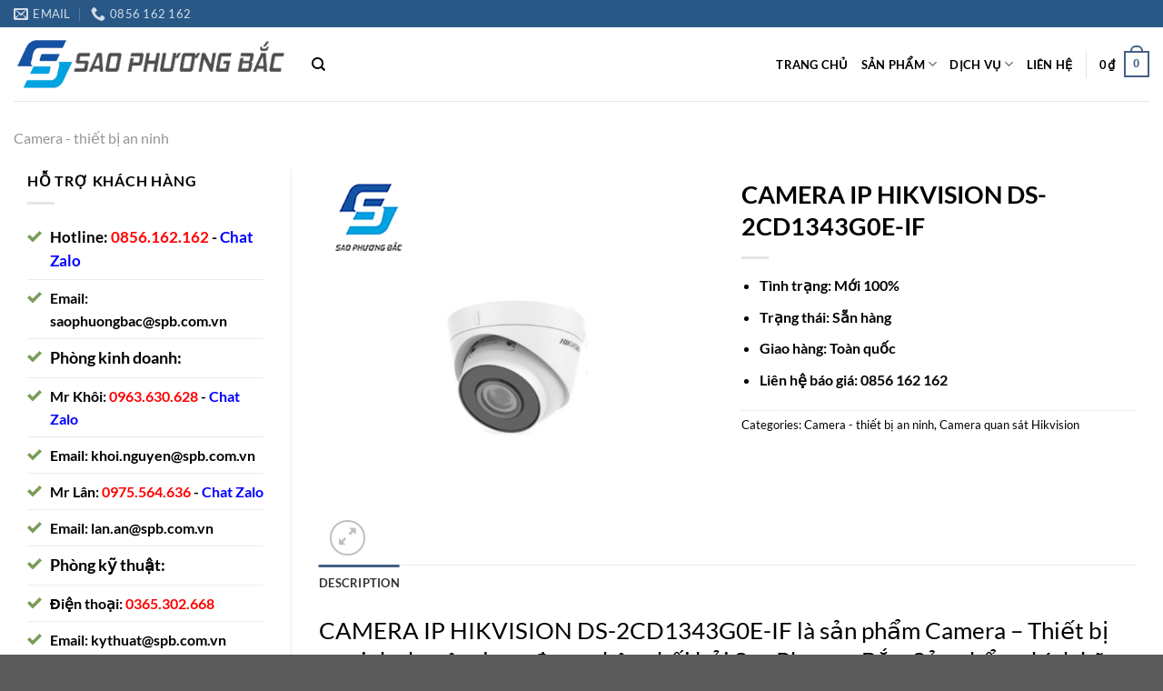

--- FILE ---
content_type: text/html; charset=UTF-8
request_url: https://lapdatcamera.com.vn/san-pham/camera-ip-hikvision-ds-2cd1343g0e-if/
body_size: 23414
content:
<!DOCTYPE html>
<html lang="vi" class="loading-site no-js">
<head>
	<meta charset="UTF-8" />
	<link rel="profile" href="http://gmpg.org/xfn/11" />
	<link rel="pingback" href="https://lapdatcamera.com.vn/xmlrpc.php" />

	<script>(function(html){html.className = html.className.replace(/\bno-js\b/,'js')})(document.documentElement);</script>
<meta name='robots' content='index, follow, max-image-preview:large, max-snippet:-1, max-video-preview:-1' />
<meta name="viewport" content="width=device-width, initial-scale=1" />
	<!-- This site is optimized with the Yoast SEO plugin v22.9 - https://yoast.com/wordpress/plugins/seo/ -->
	<title>CAMERA IP HIKVISION DS-2CD1343G0E-IF chính hãng</title>
	<meta name="description" content="CAMERA IP HIKVISION DS-2CD1343G0E-IF, Sao Phương Bắc chuyên phân phối sản phẩm Camera-thiết bị an ninh chính hãng, giá tốt" />
	<link rel="canonical" href="https://lapdatcamera.com.vn/san-pham/camera-ip-hikvision-ds-2cd1343g0e-if/" />
	<meta property="og:locale" content="vi_VN" />
	<meta property="og:type" content="article" />
	<meta property="og:title" content="CAMERA IP HIKVISION DS-2CD1343G0E-IF chính hãng" />
	<meta property="og:description" content="CAMERA IP HIKVISION DS-2CD1343G0E-IF, Sao Phương Bắc chuyên phân phối sản phẩm Camera-thiết bị an ninh chính hãng, giá tốt" />
	<meta property="og:url" content="https://lapdatcamera.com.vn/san-pham/camera-ip-hikvision-ds-2cd1343g0e-if/" />
	<meta property="og:site_name" content="Lắp đặt camera chính hãng giá tốt nhất" />
	<meta property="article:modified_time" content="2022-07-14T14:05:08+00:00" />
	<meta property="og:image" content="https://lapdatcamera.com.vn/wp-content/uploads/2022/07/ds-2cd1343g0e-i.png" />
	<meta property="og:image:width" content="600" />
	<meta property="og:image:height" content="600" />
	<meta property="og:image:type" content="image/png" />
	<meta name="twitter:card" content="summary_large_image" />
	<meta name="twitter:label1" content="Est. reading time" />
	<meta name="twitter:data1" content="4 phút" />
	<script type="application/ld+json" class="yoast-schema-graph">{"@context":"https://schema.org","@graph":[{"@type":"WebPage","@id":"https://lapdatcamera.com.vn/san-pham/camera-ip-hikvision-ds-2cd1343g0e-if/","url":"https://lapdatcamera.com.vn/san-pham/camera-ip-hikvision-ds-2cd1343g0e-if/","name":"CAMERA IP HIKVISION DS-2CD1343G0E-IF chính hãng","isPartOf":{"@id":"https://lapdatcamera.com.vn/#website"},"primaryImageOfPage":{"@id":"https://lapdatcamera.com.vn/san-pham/camera-ip-hikvision-ds-2cd1343g0e-if/#primaryimage"},"image":{"@id":"https://lapdatcamera.com.vn/san-pham/camera-ip-hikvision-ds-2cd1343g0e-if/#primaryimage"},"thumbnailUrl":"https://lapdatcamera.com.vn/wp-content/uploads/2022/07/ds-2cd1343g0e-i.png","datePublished":"2022-07-14T14:03:08+00:00","dateModified":"2022-07-14T14:05:08+00:00","description":"CAMERA IP HIKVISION DS-2CD1343G0E-IF, Sao Phương Bắc chuyên phân phối sản phẩm Camera-thiết bị an ninh chính hãng, giá tốt","breadcrumb":{"@id":"https://lapdatcamera.com.vn/san-pham/camera-ip-hikvision-ds-2cd1343g0e-if/#breadcrumb"},"inLanguage":"vi","potentialAction":[{"@type":"ReadAction","target":["https://lapdatcamera.com.vn/san-pham/camera-ip-hikvision-ds-2cd1343g0e-if/"]}]},{"@type":"ImageObject","inLanguage":"vi","@id":"https://lapdatcamera.com.vn/san-pham/camera-ip-hikvision-ds-2cd1343g0e-if/#primaryimage","url":"https://lapdatcamera.com.vn/wp-content/uploads/2022/07/ds-2cd1343g0e-i.png","contentUrl":"https://lapdatcamera.com.vn/wp-content/uploads/2022/07/ds-2cd1343g0e-i.png","width":600,"height":600,"caption":"CAMERA IP HIKVISION DS-2CD1343G0E-IF"},{"@type":"BreadcrumbList","@id":"https://lapdatcamera.com.vn/san-pham/camera-ip-hikvision-ds-2cd1343g0e-if/#breadcrumb","itemListElement":[{"@type":"ListItem","position":1,"name":"Home","item":"https://lapdatcamera.com.vn/"},{"@type":"ListItem","position":2,"name":"Cửa hàng","item":"https://lapdatcamera.com.vn/cua-hang/"},{"@type":"ListItem","position":3,"name":"CAMERA IP HIKVISION DS-2CD1343G0E-IF"}]},{"@type":"WebSite","@id":"https://lapdatcamera.com.vn/#website","url":"https://lapdatcamera.com.vn/","name":"Lắp đặt camera chính hãng giá tốt nhất","description":"Đối tác tin cậy của bạn","potentialAction":[{"@type":"SearchAction","target":{"@type":"EntryPoint","urlTemplate":"https://lapdatcamera.com.vn/?s={search_term_string}"},"query-input":"required name=search_term_string"}],"inLanguage":"vi"}]}</script>
	<!-- / Yoast SEO plugin. -->


<link rel='dns-prefetch' href='//stats.wp.com' />
<link rel='prefetch' href='https://lapdatcamera.com.vn/wp-content/themes/flatsome/assets/js/flatsome.js?ver=e1ad26bd5672989785e1' />
<link rel='prefetch' href='https://lapdatcamera.com.vn/wp-content/themes/flatsome/assets/js/chunk.slider.js?ver=3.19.12' />
<link rel='prefetch' href='https://lapdatcamera.com.vn/wp-content/themes/flatsome/assets/js/chunk.popups.js?ver=3.19.12' />
<link rel='prefetch' href='https://lapdatcamera.com.vn/wp-content/themes/flatsome/assets/js/chunk.tooltips.js?ver=3.19.12' />
<link rel='prefetch' href='https://lapdatcamera.com.vn/wp-content/themes/flatsome/assets/js/woocommerce.js?ver=dd6035ce106022a74757' />
<link rel="alternate" type="application/rss+xml" title="Dòng thông tin Lắp đặt camera chính hãng giá tốt nhất &raquo;" href="https://lapdatcamera.com.vn/feed/" />
<link rel="alternate" type="application/rss+xml" title="Lắp đặt camera chính hãng giá tốt nhất &raquo; Dòng bình luận" href="https://lapdatcamera.com.vn/comments/feed/" />
<script type="text/javascript">
/* <![CDATA[ */
window._wpemojiSettings = {"baseUrl":"https:\/\/s.w.org\/images\/core\/emoji\/15.0.3\/72x72\/","ext":".png","svgUrl":"https:\/\/s.w.org\/images\/core\/emoji\/15.0.3\/svg\/","svgExt":".svg","source":{"concatemoji":"https:\/\/lapdatcamera.com.vn\/wp-includes\/js\/wp-emoji-release.min.js?ver=6.6.1"}};
/*! This file is auto-generated */
!function(i,n){var o,s,e;function c(e){try{var t={supportTests:e,timestamp:(new Date).valueOf()};sessionStorage.setItem(o,JSON.stringify(t))}catch(e){}}function p(e,t,n){e.clearRect(0,0,e.canvas.width,e.canvas.height),e.fillText(t,0,0);var t=new Uint32Array(e.getImageData(0,0,e.canvas.width,e.canvas.height).data),r=(e.clearRect(0,0,e.canvas.width,e.canvas.height),e.fillText(n,0,0),new Uint32Array(e.getImageData(0,0,e.canvas.width,e.canvas.height).data));return t.every(function(e,t){return e===r[t]})}function u(e,t,n){switch(t){case"flag":return n(e,"\ud83c\udff3\ufe0f\u200d\u26a7\ufe0f","\ud83c\udff3\ufe0f\u200b\u26a7\ufe0f")?!1:!n(e,"\ud83c\uddfa\ud83c\uddf3","\ud83c\uddfa\u200b\ud83c\uddf3")&&!n(e,"\ud83c\udff4\udb40\udc67\udb40\udc62\udb40\udc65\udb40\udc6e\udb40\udc67\udb40\udc7f","\ud83c\udff4\u200b\udb40\udc67\u200b\udb40\udc62\u200b\udb40\udc65\u200b\udb40\udc6e\u200b\udb40\udc67\u200b\udb40\udc7f");case"emoji":return!n(e,"\ud83d\udc26\u200d\u2b1b","\ud83d\udc26\u200b\u2b1b")}return!1}function f(e,t,n){var r="undefined"!=typeof WorkerGlobalScope&&self instanceof WorkerGlobalScope?new OffscreenCanvas(300,150):i.createElement("canvas"),a=r.getContext("2d",{willReadFrequently:!0}),o=(a.textBaseline="top",a.font="600 32px Arial",{});return e.forEach(function(e){o[e]=t(a,e,n)}),o}function t(e){var t=i.createElement("script");t.src=e,t.defer=!0,i.head.appendChild(t)}"undefined"!=typeof Promise&&(o="wpEmojiSettingsSupports",s=["flag","emoji"],n.supports={everything:!0,everythingExceptFlag:!0},e=new Promise(function(e){i.addEventListener("DOMContentLoaded",e,{once:!0})}),new Promise(function(t){var n=function(){try{var e=JSON.parse(sessionStorage.getItem(o));if("object"==typeof e&&"number"==typeof e.timestamp&&(new Date).valueOf()<e.timestamp+604800&&"object"==typeof e.supportTests)return e.supportTests}catch(e){}return null}();if(!n){if("undefined"!=typeof Worker&&"undefined"!=typeof OffscreenCanvas&&"undefined"!=typeof URL&&URL.createObjectURL&&"undefined"!=typeof Blob)try{var e="postMessage("+f.toString()+"("+[JSON.stringify(s),u.toString(),p.toString()].join(",")+"));",r=new Blob([e],{type:"text/javascript"}),a=new Worker(URL.createObjectURL(r),{name:"wpTestEmojiSupports"});return void(a.onmessage=function(e){c(n=e.data),a.terminate(),t(n)})}catch(e){}c(n=f(s,u,p))}t(n)}).then(function(e){for(var t in e)n.supports[t]=e[t],n.supports.everything=n.supports.everything&&n.supports[t],"flag"!==t&&(n.supports.everythingExceptFlag=n.supports.everythingExceptFlag&&n.supports[t]);n.supports.everythingExceptFlag=n.supports.everythingExceptFlag&&!n.supports.flag,n.DOMReady=!1,n.readyCallback=function(){n.DOMReady=!0}}).then(function(){return e}).then(function(){var e;n.supports.everything||(n.readyCallback(),(e=n.source||{}).concatemoji?t(e.concatemoji):e.wpemoji&&e.twemoji&&(t(e.twemoji),t(e.wpemoji)))}))}((window,document),window._wpemojiSettings);
/* ]]> */
</script>
<style id='wp-emoji-styles-inline-css' type='text/css'>

	img.wp-smiley, img.emoji {
		display: inline !important;
		border: none !important;
		box-shadow: none !important;
		height: 1em !important;
		width: 1em !important;
		margin: 0 0.07em !important;
		vertical-align: -0.1em !important;
		background: none !important;
		padding: 0 !important;
	}
</style>
<style id='wp-block-library-inline-css' type='text/css'>
:root{--wp-admin-theme-color:#007cba;--wp-admin-theme-color--rgb:0,124,186;--wp-admin-theme-color-darker-10:#006ba1;--wp-admin-theme-color-darker-10--rgb:0,107,161;--wp-admin-theme-color-darker-20:#005a87;--wp-admin-theme-color-darker-20--rgb:0,90,135;--wp-admin-border-width-focus:2px;--wp-block-synced-color:#7a00df;--wp-block-synced-color--rgb:122,0,223;--wp-bound-block-color:var(--wp-block-synced-color)}@media (min-resolution:192dpi){:root{--wp-admin-border-width-focus:1.5px}}.wp-element-button{cursor:pointer}:root{--wp--preset--font-size--normal:16px;--wp--preset--font-size--huge:42px}:root .has-very-light-gray-background-color{background-color:#eee}:root .has-very-dark-gray-background-color{background-color:#313131}:root .has-very-light-gray-color{color:#eee}:root .has-very-dark-gray-color{color:#313131}:root .has-vivid-green-cyan-to-vivid-cyan-blue-gradient-background{background:linear-gradient(135deg,#00d084,#0693e3)}:root .has-purple-crush-gradient-background{background:linear-gradient(135deg,#34e2e4,#4721fb 50%,#ab1dfe)}:root .has-hazy-dawn-gradient-background{background:linear-gradient(135deg,#faaca8,#dad0ec)}:root .has-subdued-olive-gradient-background{background:linear-gradient(135deg,#fafae1,#67a671)}:root .has-atomic-cream-gradient-background{background:linear-gradient(135deg,#fdd79a,#004a59)}:root .has-nightshade-gradient-background{background:linear-gradient(135deg,#330968,#31cdcf)}:root .has-midnight-gradient-background{background:linear-gradient(135deg,#020381,#2874fc)}.has-regular-font-size{font-size:1em}.has-larger-font-size{font-size:2.625em}.has-normal-font-size{font-size:var(--wp--preset--font-size--normal)}.has-huge-font-size{font-size:var(--wp--preset--font-size--huge)}.has-text-align-center{text-align:center}.has-text-align-left{text-align:left}.has-text-align-right{text-align:right}#end-resizable-editor-section{display:none}.aligncenter{clear:both}.items-justified-left{justify-content:flex-start}.items-justified-center{justify-content:center}.items-justified-right{justify-content:flex-end}.items-justified-space-between{justify-content:space-between}.screen-reader-text{border:0;clip:rect(1px,1px,1px,1px);clip-path:inset(50%);height:1px;margin:-1px;overflow:hidden;padding:0;position:absolute;width:1px;word-wrap:normal!important}.screen-reader-text:focus{background-color:#ddd;clip:auto!important;clip-path:none;color:#444;display:block;font-size:1em;height:auto;left:5px;line-height:normal;padding:15px 23px 14px;text-decoration:none;top:5px;width:auto;z-index:100000}html :where(.has-border-color){border-style:solid}html :where([style*=border-top-color]){border-top-style:solid}html :where([style*=border-right-color]){border-right-style:solid}html :where([style*=border-bottom-color]){border-bottom-style:solid}html :where([style*=border-left-color]){border-left-style:solid}html :where([style*=border-width]){border-style:solid}html :where([style*=border-top-width]){border-top-style:solid}html :where([style*=border-right-width]){border-right-style:solid}html :where([style*=border-bottom-width]){border-bottom-style:solid}html :where([style*=border-left-width]){border-left-style:solid}html :where(img[class*=wp-image-]){height:auto;max-width:100%}:where(figure){margin:0 0 1em}html :where(.is-position-sticky){--wp-admin--admin-bar--position-offset:var(--wp-admin--admin-bar--height,0px)}@media screen and (max-width:600px){html :where(.is-position-sticky){--wp-admin--admin-bar--position-offset:0px}}
</style>
<link rel='stylesheet' id='photoswipe-css' href='https://lapdatcamera.com.vn/wp-content/plugins/woocommerce/assets/css/photoswipe/photoswipe.min.css?ver=8.1.1' type='text/css' media='all' />
<link rel='stylesheet' id='photoswipe-default-skin-css' href='https://lapdatcamera.com.vn/wp-content/plugins/woocommerce/assets/css/photoswipe/default-skin/default-skin.min.css?ver=8.1.1' type='text/css' media='all' />
<style id='woocommerce-inline-inline-css' type='text/css'>
.woocommerce form .form-row .required { visibility: visible; }
</style>
<link rel='stylesheet' id='flatsome-main-css' href='https://lapdatcamera.com.vn/wp-content/themes/flatsome/assets/css/flatsome.css?ver=3.19.12' type='text/css' media='all' />
<style id='flatsome-main-inline-css' type='text/css'>
@font-face {
				font-family: "fl-icons";
				font-display: block;
				src: url(https://lapdatcamera.com.vn/wp-content/themes/flatsome/assets/css/icons/fl-icons.eot?v=3.19.12);
				src:
					url(https://lapdatcamera.com.vn/wp-content/themes/flatsome/assets/css/icons/fl-icons.eot#iefix?v=3.19.12) format("embedded-opentype"),
					url(https://lapdatcamera.com.vn/wp-content/themes/flatsome/assets/css/icons/fl-icons.woff2?v=3.19.12) format("woff2"),
					url(https://lapdatcamera.com.vn/wp-content/themes/flatsome/assets/css/icons/fl-icons.ttf?v=3.19.12) format("truetype"),
					url(https://lapdatcamera.com.vn/wp-content/themes/flatsome/assets/css/icons/fl-icons.woff?v=3.19.12) format("woff"),
					url(https://lapdatcamera.com.vn/wp-content/themes/flatsome/assets/css/icons/fl-icons.svg?v=3.19.12#fl-icons) format("svg");
			}
</style>
<link rel='stylesheet' id='flatsome-shop-css' href='https://lapdatcamera.com.vn/wp-content/themes/flatsome/assets/css/flatsome-shop.css?ver=3.19.12' type='text/css' media='all' />
<link rel='stylesheet' id='flatsome-style-css' href='https://lapdatcamera.com.vn/wp-content/themes/flatsome/style.css?ver=3.19.12' type='text/css' media='all' />
<script type="text/javascript" src="https://lapdatcamera.com.vn/wp-includes/js/dist/hooks.min.js?ver=2810c76e705dd1a53b18" id="wp-hooks-js"></script>
<script type="text/javascript" src="https://stats.wp.com/w.js?ver=202604" id="woo-tracks-js"></script>
<script type="text/javascript" src="https://lapdatcamera.com.vn/wp-includes/js/jquery/jquery.min.js?ver=3.7.1" id="jquery-core-js"></script>
<script type="text/javascript" src="https://lapdatcamera.com.vn/wp-includes/js/jquery/jquery-migrate.min.js?ver=3.4.1" id="jquery-migrate-js"></script>
<link rel="https://api.w.org/" href="https://lapdatcamera.com.vn/wp-json/" /><link rel="alternate" title="JSON" type="application/json" href="https://lapdatcamera.com.vn/wp-json/wp/v2/product/6405" /><link rel="EditURI" type="application/rsd+xml" title="RSD" href="https://lapdatcamera.com.vn/xmlrpc.php?rsd" />
<meta name="generator" content="WordPress 6.6.1" />
<meta name="generator" content="WooCommerce 8.1.1" />
<link rel='shortlink' href='https://lapdatcamera.com.vn/?p=6405' />
<link rel="alternate" title="oNhúng (JSON)" type="application/json+oembed" href="https://lapdatcamera.com.vn/wp-json/oembed/1.0/embed?url=https%3A%2F%2Flapdatcamera.com.vn%2Fsan-pham%2Fcamera-ip-hikvision-ds-2cd1343g0e-if%2F" />
<link rel="alternate" title="oNhúng (XML)" type="text/xml+oembed" href="https://lapdatcamera.com.vn/wp-json/oembed/1.0/embed?url=https%3A%2F%2Flapdatcamera.com.vn%2Fsan-pham%2Fcamera-ip-hikvision-ds-2cd1343g0e-if%2F&#038;format=xml" />
	<noscript><style>.woocommerce-product-gallery{ opacity: 1 !important; }</style></noscript>
	<style id="custom-css" type="text/css">:root {--primary-color: #446084;--fs-color-primary: #446084;--fs-color-secondary: #d26e4b;--fs-color-success: #7a9c59;--fs-color-alert: #b20000;--fs-experimental-link-color: #000000;--fs-experimental-link-color-hover: #111;}.tooltipster-base {--tooltip-color: #fff;--tooltip-bg-color: #000;}.off-canvas-right .mfp-content, .off-canvas-left .mfp-content {--drawer-width: 300px;}.off-canvas .mfp-content.off-canvas-cart {--drawer-width: 360px;}.container-width, .full-width .ubermenu-nav, .container, .row{max-width: 1360px}.row.row-collapse{max-width: 1330px}.row.row-small{max-width: 1352.5px}.row.row-large{max-width: 1390px}.header-main{height: 81px}#logo img{max-height: 81px}#logo{width:298px;}.header-top{min-height: 30px}.transparent .header-main{height: 81px}.transparent #logo img{max-height: 81px}.has-transparent + .page-title:first-of-type,.has-transparent + #main > .page-title,.has-transparent + #main > div > .page-title,.has-transparent + #main .page-header-wrapper:first-of-type .page-title{padding-top: 111px;}.header.show-on-scroll,.stuck .header-main{height:70px!important}.stuck #logo img{max-height: 70px!important}.header-bottom {background-color: #f1f1f1}.header-main .nav > li > a{line-height: 16px }@media (max-width: 549px) {.header-main{height: 70px}#logo img{max-height: 70px}}.header-top{background-color:#295887!important;}body{color: #000000}h1,h2,h3,h4,h5,h6,.heading-font{color: #000000;}body{font-size: 100%;}body{font-family: Lato, sans-serif;}body {font-weight: 400;font-style: normal;}.nav > li > a {font-family: Lato, sans-serif;}.mobile-sidebar-levels-2 .nav > li > ul > li > a {font-family: Lato, sans-serif;}.nav > li > a,.mobile-sidebar-levels-2 .nav > li > ul > li > a {font-weight: 700;font-style: normal;}h1,h2,h3,h4,h5,h6,.heading-font, .off-canvas-center .nav-sidebar.nav-vertical > li > a{font-family: Lato, sans-serif;}h1,h2,h3,h4,h5,h6,.heading-font,.banner h1,.banner h2 {font-weight: 700;font-style: normal;}.alt-font{font-family: "Dancing Script", sans-serif;}.alt-font {font-weight: 400!important;font-style: normal!important;}button,.button{text-transform: none;}.header:not(.transparent) .header-nav-main.nav > li > a {color: #000000;}.header:not(.transparent) .header-nav-main.nav > li > a:hover,.header:not(.transparent) .header-nav-main.nav > li.active > a,.header:not(.transparent) .header-nav-main.nav > li.current > a,.header:not(.transparent) .header-nav-main.nav > li > a.active,.header:not(.transparent) .header-nav-main.nav > li > a.current{color: #000000;}.header-nav-main.nav-line-bottom > li > a:before,.header-nav-main.nav-line-grow > li > a:before,.header-nav-main.nav-line > li > a:before,.header-nav-main.nav-box > li > a:hover,.header-nav-main.nav-box > li.active > a,.header-nav-main.nav-pills > li > a:hover,.header-nav-main.nav-pills > li.active > a{color:#FFF!important;background-color: #000000;}.shop-page-title.featured-title .title-bg{ background-image: url(https://lapdatcamera.com.vn/wp-content/uploads/2022/07/ds-2cd1343g0e-i.png)!important;}@media screen and (min-width: 550px){.products .box-vertical .box-image{min-width: 300px!important;width: 300px!important;}}.page-title-small + main .product-container > .row{padding-top:0;}.nav-vertical-fly-out > li + li {border-top-width: 1px; border-top-style: solid;}.label-new.menu-item > a:after{content:"Mới";}.label-hot.menu-item > a:after{content:"Nổi bật";}.label-sale.menu-item > a:after{content:"Giảm giá";}.label-popular.menu-item > a:after{content:"Phổ biến";}</style><style id="kirki-inline-styles">/* latin-ext */
@font-face {
  font-family: 'Lato';
  font-style: normal;
  font-weight: 400;
  font-display: swap;
  src: url(https://lapdatcamera.com.vn/wp-content/fonts/lato/S6uyw4BMUTPHjxAwXjeu.woff2) format('woff2');
  unicode-range: U+0100-02BA, U+02BD-02C5, U+02C7-02CC, U+02CE-02D7, U+02DD-02FF, U+0304, U+0308, U+0329, U+1D00-1DBF, U+1E00-1E9F, U+1EF2-1EFF, U+2020, U+20A0-20AB, U+20AD-20C0, U+2113, U+2C60-2C7F, U+A720-A7FF;
}
/* latin */
@font-face {
  font-family: 'Lato';
  font-style: normal;
  font-weight: 400;
  font-display: swap;
  src: url(https://lapdatcamera.com.vn/wp-content/fonts/lato/S6uyw4BMUTPHjx4wXg.woff2) format('woff2');
  unicode-range: U+0000-00FF, U+0131, U+0152-0153, U+02BB-02BC, U+02C6, U+02DA, U+02DC, U+0304, U+0308, U+0329, U+2000-206F, U+20AC, U+2122, U+2191, U+2193, U+2212, U+2215, U+FEFF, U+FFFD;
}
/* latin-ext */
@font-face {
  font-family: 'Lato';
  font-style: normal;
  font-weight: 700;
  font-display: swap;
  src: url(https://lapdatcamera.com.vn/wp-content/fonts/lato/S6u9w4BMUTPHh6UVSwaPGR_p.woff2) format('woff2');
  unicode-range: U+0100-02BA, U+02BD-02C5, U+02C7-02CC, U+02CE-02D7, U+02DD-02FF, U+0304, U+0308, U+0329, U+1D00-1DBF, U+1E00-1E9F, U+1EF2-1EFF, U+2020, U+20A0-20AB, U+20AD-20C0, U+2113, U+2C60-2C7F, U+A720-A7FF;
}
/* latin */
@font-face {
  font-family: 'Lato';
  font-style: normal;
  font-weight: 700;
  font-display: swap;
  src: url(https://lapdatcamera.com.vn/wp-content/fonts/lato/S6u9w4BMUTPHh6UVSwiPGQ.woff2) format('woff2');
  unicode-range: U+0000-00FF, U+0131, U+0152-0153, U+02BB-02BC, U+02C6, U+02DA, U+02DC, U+0304, U+0308, U+0329, U+2000-206F, U+20AC, U+2122, U+2191, U+2193, U+2212, U+2215, U+FEFF, U+FFFD;
}/* vietnamese */
@font-face {
  font-family: 'Dancing Script';
  font-style: normal;
  font-weight: 400;
  font-display: swap;
  src: url(https://lapdatcamera.com.vn/wp-content/fonts/dancing-script/If2cXTr6YS-zF4S-kcSWSVi_sxjsohD9F50Ruu7BMSo3Rep8ltA.woff2) format('woff2');
  unicode-range: U+0102-0103, U+0110-0111, U+0128-0129, U+0168-0169, U+01A0-01A1, U+01AF-01B0, U+0300-0301, U+0303-0304, U+0308-0309, U+0323, U+0329, U+1EA0-1EF9, U+20AB;
}
/* latin-ext */
@font-face {
  font-family: 'Dancing Script';
  font-style: normal;
  font-weight: 400;
  font-display: swap;
  src: url(https://lapdatcamera.com.vn/wp-content/fonts/dancing-script/If2cXTr6YS-zF4S-kcSWSVi_sxjsohD9F50Ruu7BMSo3ROp8ltA.woff2) format('woff2');
  unicode-range: U+0100-02BA, U+02BD-02C5, U+02C7-02CC, U+02CE-02D7, U+02DD-02FF, U+0304, U+0308, U+0329, U+1D00-1DBF, U+1E00-1E9F, U+1EF2-1EFF, U+2020, U+20A0-20AB, U+20AD-20C0, U+2113, U+2C60-2C7F, U+A720-A7FF;
}
/* latin */
@font-face {
  font-family: 'Dancing Script';
  font-style: normal;
  font-weight: 400;
  font-display: swap;
  src: url(https://lapdatcamera.com.vn/wp-content/fonts/dancing-script/If2cXTr6YS-zF4S-kcSWSVi_sxjsohD9F50Ruu7BMSo3Sup8.woff2) format('woff2');
  unicode-range: U+0000-00FF, U+0131, U+0152-0153, U+02BB-02BC, U+02C6, U+02DA, U+02DC, U+0304, U+0308, U+0329, U+2000-206F, U+20AC, U+2122, U+2191, U+2193, U+2212, U+2215, U+FEFF, U+FFFD;
}</style></head>

<body class="product-template-default single single-product postid-6405 theme-flatsome woocommerce woocommerce-page woocommerce-no-js full-width lightbox nav-dropdown-has-arrow nav-dropdown-has-shadow nav-dropdown-has-border">


<a class="skip-link screen-reader-text" href="#main">Bỏ qua nội dung</a>

<div id="wrapper">

	
	<header id="header" class="header has-sticky sticky-jump">
		<div class="header-wrapper">
			<div id="top-bar" class="header-top hide-for-sticky nav-dark">
    <div class="flex-row container">
      <div class="flex-col hide-for-medium flex-left">
          <ul class="nav nav-left medium-nav-center nav-small  nav-divided">
              <li class="header-contact-wrapper">
		<ul id="header-contact" class="nav nav-divided nav-uppercase header-contact">
		
						<li class="">
			  <a href="mailto:saophuongbac@spb.com.vn" class="tooltip" title="saophuongbac@spb.com.vn">
				  <i class="icon-envelop" style="font-size:16px;" ></i>			       <span>
			       	Email			       </span>
			  </a>
			</li>
			
			
						<li class="">
			  <a href="tel:0856 162 162" class="tooltip" title="0856 162 162">
			     <i class="icon-phone" style="font-size:16px;" ></i>			      <span>0856 162 162</span>
			  </a>
			</li>
			
				</ul>
</li>
          </ul>
      </div>

      <div class="flex-col hide-for-medium flex-center">
          <ul class="nav nav-center nav-small  nav-divided">
                        </ul>
      </div>

      <div class="flex-col hide-for-medium flex-right">
         <ul class="nav top-bar-nav nav-right nav-small  nav-divided">
                        </ul>
      </div>

            <div class="flex-col show-for-medium flex-grow">
          <ul class="nav nav-center nav-small mobile-nav  nav-divided">
              <li class="header-contact-wrapper">
		<ul id="header-contact" class="nav nav-divided nav-uppercase header-contact">
		
						<li class="">
			  <a href="mailto:saophuongbac@spb.com.vn" class="tooltip" title="saophuongbac@spb.com.vn">
				  <i class="icon-envelop" style="font-size:16px;" ></i>			       <span>
			       	Email			       </span>
			  </a>
			</li>
			
			
						<li class="">
			  <a href="tel:0856 162 162" class="tooltip" title="0856 162 162">
			     <i class="icon-phone" style="font-size:16px;" ></i>			      <span>0856 162 162</span>
			  </a>
			</li>
			
				</ul>
</li>
          </ul>
      </div>
      
    </div>
</div>
<div id="masthead" class="header-main ">
      <div class="header-inner flex-row container logo-left medium-logo-center" role="navigation">

          <!-- Logo -->
          <div id="logo" class="flex-col logo">
            
<!-- Header logo -->
<a href="https://lapdatcamera.com.vn/" title="Lắp đặt camera chính hãng giá tốt nhất - Đối tác tin cậy của bạn" rel="home">
		<img width="450" height="80" src="https://lapdatcamera.com.vn/wp-content/uploads/2022/06/lo-go-sao-phuong-bac.png" class="header_logo header-logo" alt="Lắp đặt camera chính hãng giá tốt nhất"/><img  width="450" height="80" src="https://lapdatcamera.com.vn/wp-content/uploads/2022/06/lo-go-sao-phuong-bac.png" class="header-logo-dark" alt="Lắp đặt camera chính hãng giá tốt nhất"/></a>
          </div>

          <!-- Mobile Left Elements -->
          <div class="flex-col show-for-medium flex-left">
            <ul class="mobile-nav nav nav-left ">
              <li class="nav-icon has-icon">
  		<a href="#" data-open="#main-menu" data-pos="left" data-bg="main-menu-overlay" data-color="" class="is-small" aria-label="Menu" aria-controls="main-menu" aria-expanded="false">

		  <i class="icon-menu" ></i>
		  		</a>
	</li>
            </ul>
          </div>

          <!-- Left Elements -->
          <div class="flex-col hide-for-medium flex-left
            flex-grow">
            <ul class="header-nav header-nav-main nav nav-left  nav-uppercase" >
              <li class="header-search header-search-dropdown has-icon has-dropdown menu-item-has-children">
		<a href="#" aria-label="Search" class="is-small"><i class="icon-search" ></i></a>
		<ul class="nav-dropdown nav-dropdown-default">
	 	<li class="header-search-form search-form html relative has-icon">
	<div class="header-search-form-wrapper">
		<div class="searchform-wrapper ux-search-box relative is-normal"><form role="search" method="get" class="searchform" action="https://lapdatcamera.com.vn/">
	<div class="flex-row relative">
						<div class="flex-col flex-grow">
			<label class="screen-reader-text" for="woocommerce-product-search-field-0">Search for:</label>
			<input type="search" id="woocommerce-product-search-field-0" class="search-field mb-0" placeholder="Search&hellip;" value="" name="s" />
			<input type="hidden" name="post_type" value="product" />
					</div>
		<div class="flex-col">
			<button type="submit" value="Search" class="ux-search-submit submit-button secondary button  icon mb-0" aria-label="Gửi">
				<i class="icon-search" ></i>			</button>
		</div>
	</div>
	<div class="live-search-results text-left z-top"></div>
</form>
</div>	</div>
</li>
	</ul>
</li>
            </ul>
          </div>

          <!-- Right Elements -->
          <div class="flex-col hide-for-medium flex-right">
            <ul class="header-nav header-nav-main nav nav-right  nav-uppercase">
              <li id="menu-item-2880" class="menu-item menu-item-type-post_type menu-item-object-page menu-item-home menu-item-2880 menu-item-design-default"><a href="https://lapdatcamera.com.vn/" class="nav-top-link">Trang chủ</a></li>
<li id="menu-item-2878" class="menu-item menu-item-type-post_type menu-item-object-page menu-item-has-children current_page_parent menu-item-2878 menu-item-design-default has-dropdown"><a href="https://lapdatcamera.com.vn/cua-hang/" class="nav-top-link" aria-expanded="false" aria-haspopup="menu">Sản phẩm<i class="icon-angle-down" ></i></a>
<ul class="sub-menu nav-dropdown nav-dropdown-default">
	<li id="menu-item-9423" class="menu-item menu-item-type-taxonomy menu-item-object-product_cat menu-item-9423"><a href="https://lapdatcamera.com.vn/danh-muc/tron-bo-camera/">Trọn bộ camera</a></li>
	<li id="menu-item-4699" class="menu-item menu-item-type-taxonomy menu-item-object-product_cat menu-item-4699"><a href="https://lapdatcamera.com.vn/danh-muc/camera-hanwah-techwin/">Camera Hanwah Techwin</a></li>
	<li id="menu-item-9419" class="menu-item menu-item-type-taxonomy menu-item-object-product_cat current-product-ancestor current-menu-parent current-product-parent menu-item-9419 active"><a href="https://lapdatcamera.com.vn/danh-muc/camera-hikvision/">Camera quan sát Hikvision</a></li>
	<li id="menu-item-9420" class="menu-item menu-item-type-taxonomy menu-item-object-product_cat menu-item-9420"><a href="https://lapdatcamera.com.vn/danh-muc/bo-luu-dien-ups/">Bộ lưu điện UPS</a></li>
	<li id="menu-item-9421" class="menu-item menu-item-type-taxonomy menu-item-object-product_cat menu-item-9421"><a href="https://lapdatcamera.com.vn/danh-muc/switch-poe/">Switch POE</a></li>
	<li id="menu-item-9422" class="menu-item menu-item-type-taxonomy menu-item-object-product_cat menu-item-9422"><a href="https://lapdatcamera.com.vn/danh-muc/o-cung-luu-tru-camera/">Ổ cứng lưu trữ camera</a></li>
</ul>
</li>
<li id="menu-item-2884" class="menu-item menu-item-type-custom menu-item-object-custom menu-item-has-children menu-item-2884 menu-item-design-default has-dropdown"><a href="#" class="nav-top-link" aria-expanded="false" aria-haspopup="menu">Dịch vụ<i class="icon-angle-down" ></i></a>
<ul class="sub-menu nav-dropdown nav-dropdown-default">
	<li id="menu-item-9428" class="menu-item menu-item-type-post_type menu-item-object-page menu-item-9428"><a href="https://lapdatcamera.com.vn/lap-dat-camera-cho-nha-may-xuong-san-xuat-khu-cong-nghiep/">Lắp đặt camera cho nhà máy</a></li>
	<li id="menu-item-2879" class="menu-item menu-item-type-post_type menu-item-object-page menu-item-2879"><a href="https://lapdatcamera.com.vn/lap-dat-camera-cho-nha-rieng/">Lắp đặt camera cho nhà riêng</a></li>
	<li id="menu-item-9424" class="menu-item menu-item-type-post_type menu-item-object-page menu-item-9424"><a href="https://lapdatcamera.com.vn/lap-dat-camera-cho-toa-nha-chung-cu/">Lắp đặt camera cho tòa nhà</a></li>
	<li id="menu-item-9426" class="menu-item menu-item-type-post_type menu-item-object-page menu-item-9426"><a href="https://lapdatcamera.com.vn/lap-dat-camera-cho-cua-hang-shop-sieu-thi/">Lắp đặt camera cho cửa hàng</a></li>
	<li id="menu-item-9427" class="menu-item menu-item-type-post_type menu-item-object-page menu-item-9427"><a href="https://lapdatcamera.com.vn/lap-dat-camera-cho-van-phong-cong-ty/">Lắp đặt camera cho văn phòng công ty</a></li>
	<li id="menu-item-9425" class="menu-item menu-item-type-post_type menu-item-object-page menu-item-9425"><a href="https://lapdatcamera.com.vn/lap-dat-camera-cho-thang-may/">Lắp đặt camera cho thang máy</a></li>
</ul>
</li>
<li id="menu-item-2886" class="menu-item menu-item-type-post_type menu-item-object-page menu-item-2886 menu-item-design-default"><a href="https://lapdatcamera.com.vn/contact-us/" class="nav-top-link">Liên hệ</a></li>
<li class="header-divider"></li><li class="cart-item has-icon has-dropdown">

<a href="https://lapdatcamera.com.vn/gio-hang/" class="header-cart-link is-small" title="Cart" >

<span class="header-cart-title">
          <span class="cart-price"><span class="woocommerce-Price-amount amount"><bdi>0<span class="woocommerce-Price-currencySymbol">&#8363;</span></bdi></span></span>
  </span>

    <span class="cart-icon image-icon">
    <strong>0</strong>
  </span>
  </a>

 <ul class="nav-dropdown nav-dropdown-default">
    <li class="html widget_shopping_cart">
      <div class="widget_shopping_cart_content">
        

	<div class="ux-mini-cart-empty flex flex-row-col text-center pt pb">
				<div class="ux-mini-cart-empty-icon">
			<svg xmlns="http://www.w3.org/2000/svg" viewBox="0 0 17 19" style="opacity:.1;height:80px;">
				<path d="M8.5 0C6.7 0 5.3 1.2 5.3 2.7v2H2.1c-.3 0-.6.3-.7.7L0 18.2c0 .4.2.8.6.8h15.7c.4 0 .7-.3.7-.7v-.1L15.6 5.4c0-.3-.3-.6-.7-.6h-3.2v-2c0-1.6-1.4-2.8-3.2-2.8zM6.7 2.7c0-.8.8-1.4 1.8-1.4s1.8.6 1.8 1.4v2H6.7v-2zm7.5 3.4 1.3 11.5h-14L2.8 6.1h2.5v1.4c0 .4.3.7.7.7.4 0 .7-.3.7-.7V6.1h3.5v1.4c0 .4.3.7.7.7s.7-.3.7-.7V6.1h2.6z" fill-rule="evenodd" clip-rule="evenodd" fill="currentColor"></path>
			</svg>
		</div>
				<p class="woocommerce-mini-cart__empty-message empty">No products in the cart.</p>
					<p class="return-to-shop">
				<a class="button primary wc-backward" href="https://lapdatcamera.com.vn/cua-hang/">
					Return to shop				</a>
			</p>
				</div>


      </div>
    </li>
     </ul>

</li>
            </ul>
          </div>

          <!-- Mobile Right Elements -->
          <div class="flex-col show-for-medium flex-right">
            <ul class="mobile-nav nav nav-right ">
              <li class="cart-item has-icon">


		<a href="https://lapdatcamera.com.vn/gio-hang/" class="header-cart-link is-small off-canvas-toggle nav-top-link" title="Cart" data-open="#cart-popup" data-class="off-canvas-cart" data-pos="right" >

    <span class="cart-icon image-icon">
    <strong>0</strong>
  </span>
  </a>


  <!-- Cart Sidebar Popup -->
  <div id="cart-popup" class="mfp-hide">
  <div class="cart-popup-inner inner-padding cart-popup-inner--sticky">
      <div class="cart-popup-title text-center">
          <span class="heading-font uppercase">Cart</span>
          <div class="is-divider"></div>
      </div>
	  <div class="widget_shopping_cart">
		  <div class="widget_shopping_cart_content">
			  

	<div class="ux-mini-cart-empty flex flex-row-col text-center pt pb">
				<div class="ux-mini-cart-empty-icon">
			<svg xmlns="http://www.w3.org/2000/svg" viewBox="0 0 17 19" style="opacity:.1;height:80px;">
				<path d="M8.5 0C6.7 0 5.3 1.2 5.3 2.7v2H2.1c-.3 0-.6.3-.7.7L0 18.2c0 .4.2.8.6.8h15.7c.4 0 .7-.3.7-.7v-.1L15.6 5.4c0-.3-.3-.6-.7-.6h-3.2v-2c0-1.6-1.4-2.8-3.2-2.8zM6.7 2.7c0-.8.8-1.4 1.8-1.4s1.8.6 1.8 1.4v2H6.7v-2zm7.5 3.4 1.3 11.5h-14L2.8 6.1h2.5v1.4c0 .4.3.7.7.7.4 0 .7-.3.7-.7V6.1h3.5v1.4c0 .4.3.7.7.7s.7-.3.7-.7V6.1h2.6z" fill-rule="evenodd" clip-rule="evenodd" fill="currentColor"></path>
			</svg>
		</div>
				<p class="woocommerce-mini-cart__empty-message empty">No products in the cart.</p>
					<p class="return-to-shop">
				<a class="button primary wc-backward" href="https://lapdatcamera.com.vn/cua-hang/">
					Return to shop				</a>
			</p>
				</div>


		  </div>
	  </div>
               </div>
  </div>

</li>
            </ul>
          </div>

      </div>

            <div class="container"><div class="top-divider full-width"></div></div>
      </div>

<div class="header-bg-container fill"><div class="header-bg-image fill"></div><div class="header-bg-color fill"></div></div>		</div>
	</header>

	<div class="page-title shop-page-title product-page-title">
	<div class="page-title-inner flex-row medium-flex-wrap container">
	  <div class="flex-col flex-grow medium-text-center">
	  		<div class="is-medium">
	<nav class="woocommerce-breadcrumb breadcrumbs "><a href="https://lapdatcamera.com.vn/danh-muc/camera-thiet-bi-an-ninh/">Camera - thiết bị an ninh</a></nav></div>
	  </div>

	   <div class="flex-col medium-text-center">
		   		   </div>
	</div>
</div>

	<main id="main" class="">

		
<!-- Google tag (gtag.js) -->
<script async src="https://www.googletagmanager.com/gtag/js?id=AW-978298711">
</script>
<script>
  window.dataLayer = window.dataLayer || [];
  function gtag(){dataLayer.push(arguments);}
  gtag('js', new Date());

  gtag('config', 'AW-978298711');
</script>

	<div class="shop-container">

		
			<div class="container">
	<div class="woocommerce-notices-wrapper"></div></div>
<div id="product-6405" class="product type-product post-6405 status-publish first instock product_cat-camera-thiet-bi-an-ninh product_cat-camera-hikvision has-post-thumbnail shipping-taxable product-type-simple">
	<div class="product-main">
 <div class="row content-row row-divided row-large">

 	<div id="product-sidebar" class="col large-3 hide-for-medium shop-sidebar ">
		<aside id="custom_html-3" class="widget_text widget widget_custom_html"><span class="widget-title shop-sidebar">Hỗ trợ khách hàng</span><div class="is-divider small"></div><div class="textwidget custom-html-widget"><ul>
<li class="bullet-checkmark"><span style="color: #000000; font-size: 105%;"><strong>Hotline: <span style="color: #ff0000;"><a style="color: #ff0000;" href="tel:0856162162">0856.162.162</a></span><span style="color: #ff0000;"> </span>- <span style="color: #0000ff;"><a style="color: #0000ff;" href="http://zalo.me/0856162162">Chat Zalo</a></span></strong></span></li>
<li class="bullet-checkmark"><span style="color: #000000;"><strong>Email: <a style="color: #000000;" href="mailto:saophuongbac@spb.com.vn">saophuongbac@spb.com.vn</a></strong></span></li>
<li class="bullet-checkmark"><span style="color: #000000; font-size: 110%;"><strong>Phòng kinh doanh:</strong></span></li>
<li class="bullet-checkmark"><span style="font-size: 100%;"><strong><span style="color: #000000;">Mr Khôi: <span style="color: #ff0000;"><a style="color: #ff0000;" href="tel:0963630628">0963.630.628</a></span> - <span style="color: #0000ff;"><a style="color: #0000ff;" href="http://zalo.me/0963630628">Chat Zalo</a></span></span></strong></span></li>
<li class="bullet-checkmark"><span style="color: #000000;"><strong>Email: <a style="color: #000000;" href="mailto:khoi.nguyen@spb.com.vn">khoi.nguyen@spb.com.vn</a></strong></span></li>
<li class="bullet-checkmark"><span style="color: #000000;"><strong>Mr Lân: <span style="color: #ff0000;"><a style="color: #ff0000;" href="tel:0975564636">0975.564.636</a></span> - <span style="color: #0000ff;"><a style="color: #0000ff;" href="http://zalo.me/0975564636">Chat Zalo</a></span></strong></span></li>
<li class="bullet-checkmark"><span style="color: #000000;"><strong>Email: <a style="color: #000000;" href="mailto:lan.an@spb.com.vn">lan.an@spb.com.vn</a></strong></span></li>
<li class="bullet-checkmark"><span style="color: #000000; font-size: 110%;"><strong>Phòng kỹ thuật:</strong></span></li>
<li class="bullet-checkmark"><span style="color: #000000;"><strong>Điện thoại: <span style="color: #ff0000;"><a style="color: #ff0000;" href="tel:0365302668">0365.302.668</a></span></strong></span></li>
<li class="bullet-checkmark"><span style="color: #000000; font-size: 100%;"><strong>Email: kythuat@spb.com.vn</strong></span></li>
</ul>
</div></aside><aside id="woocommerce_product_categories-2" class="widget woocommerce widget_product_categories"><span class="widget-title shop-sidebar">Danh mục sản phẩm</span><div class="is-divider small"></div><ul class="product-categories"><li class="cat-item cat-item-148"><a href="https://lapdatcamera.com.vn/danh-muc/bo-luu-dien-ups/">Bộ lưu điện UPS</a></li>
<li class="cat-item cat-item-31 current-cat"><a href="https://lapdatcamera.com.vn/danh-muc/camera-thiet-bi-an-ninh/">Camera - thiết bị an ninh</a></li>
<li class="cat-item cat-item-77"><a href="https://lapdatcamera.com.vn/danh-muc/camera-hanwah-techwin/">Camera Hanwah Techwin</a></li>
<li class="cat-item cat-item-123"><a href="https://lapdatcamera.com.vn/danh-muc/camera-hikvision/">Camera quan sát Hikvision</a></li>
<li class="cat-item cat-item-27"><a href="https://lapdatcamera.com.vn/danh-muc/chua-phan-loai/">Chưa phân loại</a></li>
<li class="cat-item cat-item-205"><a href="https://lapdatcamera.com.vn/danh-muc/switch-poe/">Switch POE</a></li>
</ul></aside>	</div>

	<div class="col large-9">
		<div class="row">
			<div class="product-gallery col large-6">
								
<div class="product-images relative mb-half has-hover woocommerce-product-gallery woocommerce-product-gallery--with-images woocommerce-product-gallery--columns-4 images" data-columns="4">

  <div class="badge-container is-larger absolute left top z-1">

</div>

  <div class="image-tools absolute top show-on-hover right z-3">
      </div>

  <div class="woocommerce-product-gallery__wrapper product-gallery-slider slider slider-nav-small mb-half"
        data-flickity-options='{
                "cellAlign": "center",
                "wrapAround": true,
                "autoPlay": false,
                "prevNextButtons":true,
                "adaptiveHeight": true,
                "imagesLoaded": true,
                "lazyLoad": 1,
                "dragThreshold" : 15,
                "pageDots": false,
                "rightToLeft": false       }'>
    <div data-thumb="https://lapdatcamera.com.vn/wp-content/uploads/2022/07/ds-2cd1343g0e-i-100x100.png" data-thumb-alt="CAMERA IP HIKVISION DS-2CD1343G0E-IF" data-thumb-srcset="https://lapdatcamera.com.vn/wp-content/uploads/2022/07/ds-2cd1343g0e-i-100x100.png 100w, https://lapdatcamera.com.vn/wp-content/uploads/2022/07/ds-2cd1343g0e-i-300x300.png 300w, https://lapdatcamera.com.vn/wp-content/uploads/2022/07/ds-2cd1343g0e-i-150x150.png 150w, https://lapdatcamera.com.vn/wp-content/uploads/2022/07/ds-2cd1343g0e-i.png 600w"  data-thumb-sizes="(max-width: 100px) 100vw, 100px" class="woocommerce-product-gallery__image slide first"><a href="https://lapdatcamera.com.vn/wp-content/uploads/2022/07/ds-2cd1343g0e-i.png"><img width="600" height="600" src="https://lapdatcamera.com.vn/wp-content/uploads/2022/07/ds-2cd1343g0e-i.png" class="wp-post-image ux-skip-lazy" alt="CAMERA IP HIKVISION DS-2CD1343G0E-IF" data-caption="CAMERA IP HIKVISION DS-2CD1343G0E-IF" data-src="https://lapdatcamera.com.vn/wp-content/uploads/2022/07/ds-2cd1343g0e-i.png" data-large_image="https://lapdatcamera.com.vn/wp-content/uploads/2022/07/ds-2cd1343g0e-i.png" data-large_image_width="600" data-large_image_height="600" decoding="async" fetchpriority="high" srcset="https://lapdatcamera.com.vn/wp-content/uploads/2022/07/ds-2cd1343g0e-i.png 600w, https://lapdatcamera.com.vn/wp-content/uploads/2022/07/ds-2cd1343g0e-i-300x300.png 300w, https://lapdatcamera.com.vn/wp-content/uploads/2022/07/ds-2cd1343g0e-i-150x150.png 150w, https://lapdatcamera.com.vn/wp-content/uploads/2022/07/ds-2cd1343g0e-i-100x100.png 100w" sizes="(max-width: 600px) 100vw, 600px" /></a></div>  </div>

  <div class="image-tools absolute bottom left z-3">
        <a href="#product-zoom" class="zoom-button button is-outline circle icon tooltip hide-for-small" title="Phóng to">
      <i class="icon-expand" ></i>    </a>
   </div>
</div>

							</div>


			<div class="product-info summary entry-summary col col-fit product-summary text-left">
				<h1 class="product-title product_title entry-title">
	CAMERA IP HIKVISION DS-2CD1343G0E-IF</h1>

	<div class="is-divider small"></div>
<div class="price-wrapper">
	<p class="price product-page-price ">
  </p>
</div>
<div class="product-short-description">
	<ul>
<li><strong><span class="n">Tình trạng:</span> <span class="v">Mới 100%</span></strong></li>
<li><strong><span class="n">Trạng thái:</span> <span class="v">Sẵn hàng</span></strong></li>
<li><strong><span class="n">Giao hàng:</span> <span class="v">Toàn quốc</span></strong></li>
<li><strong><span class="n">Liên hệ báo giá:</span> <a href="tel:0856162162"><span class="v">0856 162 162</span></a></strong></li>
</ul>
</div>
 <div class="product_meta">

	
	
	<span class="posted_in">Categories: <a href="https://lapdatcamera.com.vn/danh-muc/camera-thiet-bi-an-ninh/" rel="tag">Camera - thiết bị an ninh</a>, <a href="https://lapdatcamera.com.vn/danh-muc/camera-hikvision/" rel="tag">Camera quan sát Hikvision</a></span>
	
	
</div>

			</div>


			</div>
			<div class="product-footer">
			
	<div class="woocommerce-tabs wc-tabs-wrapper container tabbed-content">
		<ul class="tabs wc-tabs product-tabs small-nav-collapse nav nav-uppercase nav-line nav-left" role="tablist">
							<li class="description_tab active" id="tab-title-description" role="presentation">
					<a href="#tab-description" role="tab" aria-selected="true" aria-controls="tab-description">
						Description					</a>
				</li>
									</ul>
		<div class="tab-panels">
							<div class="woocommerce-Tabs-panel woocommerce-Tabs-panel--description panel entry-content active" id="tab-description" role="tabpanel" aria-labelledby="tab-title-description">
										

<h2 class="thin-font">CAMERA IP HIKVISION DS-2CD1343G0E-IF là sản phẩm Camera &#8211; Thiết bị an ninh chuyên dụng được phân phối bởi Sao Phương Bắc. Sản phẩm chính hãng, Lắp đặt tận nơi.</h2>
<p><em><strong>Hikvision</strong> được công nhận là Nhà sản xuất lớn nhất thế giới về camera quan sát – Theo nghiên cứu của Tạp chí A&amp;S (Tạp chí uy tín hàng đầu thế giới trong lĩnh vực thiết bị an ninh 2020)</em></p>
<p><strong>Hikvision</strong> là nhà cung cấp <strong>giải pháp IoT</strong> hàng đầu thế giới với thế mạnh là công nghệ xử lý hình ảnh và video đỉnh cao.<br />
Hikvision hiện có hơn<strong> 40.000 nhân viên</strong>, trong đó có đến hơn <strong>19.000 là kỹ sư R&amp;D</strong>. Công ty hàng năm đầu tư hơn 9% doanh thu bán hàng hàng năm của mình cho nghiên cứu và phát triển nhằm tiếp tục nâng cấp và hoàn thiện sản phẩm, luôn đứng đầu trong các bảng xếp hạng về thiết bị an ninh và camera quan sát.</p>
<p class="thin-font"><a href="https://lapdatcamera.com.vn/">Sao Phương Bắc</a> chuyên phân phối <a href="https://lapdatcamera.com.vn/danh-muc/camera-thiet-bi-an-ninh/">Camera &#8211; thiết bị an ninh Hikvision</a> chính hãng, lắp đặt tận nơi.</p>
<p class="thin-font">Chúng tôi cam kết mang đến cho khách hàng các giải pháp CNTT hàng đầu và các sản phẩm chuyên dụng. Thiết bị CNTT chính hãng.</p>
<figure id="attachment_6376" aria-describedby="caption-attachment-6376" style="width: 600px" class="wp-caption aligncenter"><img decoding="async" class="size-full wp-image-6376" src="https://lapdatcamera.com.vn/wp-content/uploads/2022/07/ds-2cd1343g0e-i.png" alt="CAMERA IP HIKVISION DS-2CD1343G0E-IF" width="600" height="600" srcset="https://lapdatcamera.com.vn/wp-content/uploads/2022/07/ds-2cd1343g0e-i.png 600w, https://lapdatcamera.com.vn/wp-content/uploads/2022/07/ds-2cd1343g0e-i-300x300.png 300w, https://lapdatcamera.com.vn/wp-content/uploads/2022/07/ds-2cd1343g0e-i-150x150.png 150w, https://lapdatcamera.com.vn/wp-content/uploads/2022/07/ds-2cd1343g0e-i-100x100.png 100w" sizes="(max-width: 600px) 100vw, 600px" /><figcaption id="caption-attachment-6376" class="wp-caption-text">CAMERA IP HIKVISION DS-2CD1343G0E-IF</figcaption></figure>
<h3><strong>CAMERA IP HIKVISION DS-2CD1343G0E-IF</strong></h3>
<p>● 1/3″ Progressive Scan CMOS<br />
● 2560 × 1440@20fps<br />
● 2.8/4 mm fixed lens<br />
● Color: 0.028 Lux @ (F2.0, AGC ON)<br />
● H.265, H.265+, H.264, H.264+<br />
● BLC/HLC/3D DNR/ROI<br />
● IR range: Up to 30 m<br />
● Built-in micro SD/SDHC/SDXC slot, up to 256GB<br />
(supports image and logs storage only)<br />
● 3-Axis adjustment<br />
● IP67</p>
<h4><b>Địa chỉ uy tín mua sản phẩm:</b></h4>
<p><strong style="color: #555555">Sao Phương Bắc</strong><span style="color: #555555"> là một trong những đơn vị chuyên cung cấp các loại <a href="https://lapdatcamera.com.vn/danh-muc/camera-thiet-bi-an-ninh/"><strong>Camera &#8211; thiết bị an ninh</strong></a> chuyên dụng với cam kết:</span></p>
<ul>
<li>Hàng mới hoàn toàn Fullbox, chính hãng 100%</li>
<li>Đảm bảo nguồn gốc xuất xứ rõ ràng từ thương hiệu lớn</li>
<li>Các nhân viên chăm sóc tận tình chu đáo</li>
<li>Có nhiều chương trình khuyến mãi hấp dẫn</li>
<li>Chế độ hậu mãi chuyên nghiệp</li>
</ul>
<p><strong>Liên hệ chúng tôi để nhận giá ưu đãi tốt nhất!</strong></p>
<p class="thin-font"><strong>Công ty Công Nghệ <a href="https://lapdatcamera.com.vn/" target="_blank" rel="noopener">Sao Phương Bắc</a>, địa chỉ tại số 475 Nguyễn Khang, Cầu Giấy, Hà Nội</strong> là đơn vị nhập khẩu, phân phối và triển khai các thiết bị và giải pháp mạng, giải pháp CNTT tại Việt Nam. Thành lập năm 2016, qua hơn 6 năm hoạt động với mục tiêu và sứ mệnh trở thành đối tác tin cậy của khách hàng. Công ty Sao Phương Bắc rất vinh dự là đối tác của các đơn vị hành chính sự nghiệp và doanh nghiệp lớn tại Việt Nam như: Ngân hàng nhà Nước Việt Nam, Tập đoàn điện lực Việt Nam (EVN), Cảng hàng không Nội Bài, Nhà máy Hyundai Kefico Việt Nam, &#8230; Sao Phương Bắc tự tin với đội ngũ nhân sự được đào tạo chuyên môn cao và giàu kinh nghiệm.</p>
<h3 class="thin-font" style="text-align: center"><strong>Công ty CP TM Công Nghệ Sao Phương Bắc</strong></h3>
<p class="thin-font" style="text-align: center"><span style="font-size: 120%">Địa chỉ: Số 475 Nguyễn Khang, P. Yên Hòa, Q. Cầu Giấy, Hà Nội</span></p>
<p class="thin-font" style="text-align: center"><strong><span style="font-size: 130%">Điện thoại: <a href="tel:08561262162">0856 162 162</a>  &#8211; Email: <a href="mailto:saophuongbac@lapdatcamera.com.vn">saophuongbac@lapdatcamera.com.vn</a></span></strong></p>
<p class="thin-font">
				</div>
							
					</div>
	</div>


	<div class="related related-products-wrapper product-section">
		
					<h3 class="product-section-title container-width product-section-title-related pt-half pb-half uppercase">
				Related products			</h3>
		
		
  
    <div class="row large-columns-4 medium-columns-3 small-columns-2 row-small" >
  
		<div class="product-small col has-hover product type-product post-4610 status-publish instock product_cat-camera-thiet-bi-an-ninh product_cat-camera-hanwah-techwin has-post-thumbnail shipping-taxable product-type-simple">
	<div class="col-inner">
	
<div class="badge-container absolute left top z-1">

</div>
	<div class="product-small box ">
		<div class="box-image">
			<div class="image-fade_in_back">
				<a href="https://lapdatcamera.com.vn/san-pham/dome-qnd-6072r1-vap-chinh-hang/" aria-label="DOME QND-6072R1/VAP CHÍNH HÃNG">
					<img width="300" height="300" src="https://lapdatcamera.com.vn/wp-content/uploads/2022/07/cam-tron-300x300.jpg" class="attachment-woocommerce_thumbnail size-woocommerce_thumbnail" alt="CAMERA WISENET IP DOME QND-6072R1/VAP CHÍNH HÃNG" decoding="async" srcset="https://lapdatcamera.com.vn/wp-content/uploads/2022/07/cam-tron-300x300.jpg 300w, https://lapdatcamera.com.vn/wp-content/uploads/2022/07/cam-tron-150x150.jpg 150w, https://lapdatcamera.com.vn/wp-content/uploads/2022/07/cam-tron-768x768.jpg 768w, https://lapdatcamera.com.vn/wp-content/uploads/2022/07/cam-tron-600x600.jpg 600w, https://lapdatcamera.com.vn/wp-content/uploads/2022/07/cam-tron-100x100.jpg 100w, https://lapdatcamera.com.vn/wp-content/uploads/2022/07/cam-tron.jpg 1000w" sizes="(max-width: 300px) 100vw, 300px" />				</a>
			</div>
			<div class="image-tools is-small top right show-on-hover">
							</div>
			<div class="image-tools is-small hide-for-small bottom left show-on-hover">
							</div>
			<div class="image-tools grid-tools text-center hide-for-small bottom hover-slide-in show-on-hover">
							</div>
					</div>

		<div class="box-text box-text-products text-center grid-style-2">
			<div class="title-wrapper"><p class="name product-title woocommerce-loop-product__title"><a href="https://lapdatcamera.com.vn/san-pham/dome-qnd-6072r1-vap-chinh-hang/" class="woocommerce-LoopProduct-link woocommerce-loop-product__link">DOME QND-6072R1/VAP CHÍNH HÃNG</a></p></div><div class="price-wrapper">
</div><div class="add-to-cart-button"><a href="https://lapdatcamera.com.vn/san-pham/dome-qnd-6072r1-vap-chinh-hang/" data-quantity="1" class="primary is-small mb-0 button product_type_simple is-gloss" data-product_id="4610" data-product_sku="" aria-label="Read more about &ldquo;DOME QND-6072R1/VAP CHÍNH HÃNG&rdquo;" aria-describedby="" rel="nofollow">Read more</a></div>		</div>
	</div>
		</div>
</div><div class="product-small col has-hover product type-product post-4458 status-publish instock product_cat-camera-thiet-bi-an-ninh product_cat-camera-hanwah-techwin has-post-thumbnail shipping-taxable product-type-simple">
	<div class="col-inner">
	
<div class="badge-container absolute left top z-1">

</div>
	<div class="product-small box ">
		<div class="box-image">
			<div class="image-fade_in_back">
				<a href="https://lapdatcamera.com.vn/san-pham/vandal-dome-ai-xnv-c9083r-vap-4k/" aria-label="VANDAL DOME AI XNV-C9083R/VAP 4K">
					<img width="300" height="300" src="https://lapdatcamera.com.vn/wp-content/uploads/2022/07/cameraa-4-300x300.jpg" class="attachment-woocommerce_thumbnail size-woocommerce_thumbnail" alt="CAMERA IP WISENET VANDAL DOME AI XNV-C9083R/VAP 4K" decoding="async" loading="lazy" srcset="https://lapdatcamera.com.vn/wp-content/uploads/2022/07/cameraa-4-300x300.jpg 300w, https://lapdatcamera.com.vn/wp-content/uploads/2022/07/cameraa-4-150x150.jpg 150w, https://lapdatcamera.com.vn/wp-content/uploads/2022/07/cameraa-4-768x768.jpg 768w, https://lapdatcamera.com.vn/wp-content/uploads/2022/07/cameraa-4-600x600.jpg 600w, https://lapdatcamera.com.vn/wp-content/uploads/2022/07/cameraa-4-100x100.jpg 100w, https://lapdatcamera.com.vn/wp-content/uploads/2022/07/cameraa-4.jpg 1000w" sizes="(max-width: 300px) 100vw, 300px" />				</a>
			</div>
			<div class="image-tools is-small top right show-on-hover">
							</div>
			<div class="image-tools is-small hide-for-small bottom left show-on-hover">
							</div>
			<div class="image-tools grid-tools text-center hide-for-small bottom hover-slide-in show-on-hover">
							</div>
					</div>

		<div class="box-text box-text-products text-center grid-style-2">
			<div class="title-wrapper"><p class="name product-title woocommerce-loop-product__title"><a href="https://lapdatcamera.com.vn/san-pham/vandal-dome-ai-xnv-c9083r-vap-4k/" class="woocommerce-LoopProduct-link woocommerce-loop-product__link">VANDAL DOME AI XNV-C9083R/VAP 4K</a></p></div><div class="price-wrapper">
</div><div class="add-to-cart-button"><a href="https://lapdatcamera.com.vn/san-pham/vandal-dome-ai-xnv-c9083r-vap-4k/" data-quantity="1" class="primary is-small mb-0 button product_type_simple is-gloss" data-product_id="4458" data-product_sku="" aria-label="Read more about &ldquo;VANDAL DOME AI XNV-C9083R/VAP 4K&rdquo;" aria-describedby="" rel="nofollow">Read more</a></div>		</div>
	</div>
		</div>
</div><div class="product-small col has-hover product type-product post-4472 status-publish last instock product_cat-camera-thiet-bi-an-ninh product_cat-camera-hanwah-techwin has-post-thumbnail shipping-taxable product-type-simple">
	<div class="col-inner">
	
<div class="badge-container absolute left top z-1">

</div>
	<div class="product-small box ">
		<div class="box-image">
			<div class="image-fade_in_back">
				<a href="https://lapdatcamera.com.vn/san-pham/vandal-dome-qnv-7032r-vap-4mp-ir-30m/" aria-label="VANDAL DOME QNV-7032R/VAP 4MP IR 30M">
					<img width="300" height="300" src="https://lapdatcamera.com.vn/wp-content/uploads/2022/07/cmr-300x300.jpg" class="attachment-woocommerce_thumbnail size-woocommerce_thumbnail" alt="CAMERA IP WISENET VANDAL DOME QNV-7032R/VAP 4MP IR 30M" decoding="async" loading="lazy" srcset="https://lapdatcamera.com.vn/wp-content/uploads/2022/07/cmr-300x300.jpg 300w, https://lapdatcamera.com.vn/wp-content/uploads/2022/07/cmr-150x150.jpg 150w, https://lapdatcamera.com.vn/wp-content/uploads/2022/07/cmr-768x768.jpg 768w, https://lapdatcamera.com.vn/wp-content/uploads/2022/07/cmr-600x600.jpg 600w, https://lapdatcamera.com.vn/wp-content/uploads/2022/07/cmr-100x100.jpg 100w, https://lapdatcamera.com.vn/wp-content/uploads/2022/07/cmr.jpg 1000w" sizes="(max-width: 300px) 100vw, 300px" />				</a>
			</div>
			<div class="image-tools is-small top right show-on-hover">
							</div>
			<div class="image-tools is-small hide-for-small bottom left show-on-hover">
							</div>
			<div class="image-tools grid-tools text-center hide-for-small bottom hover-slide-in show-on-hover">
							</div>
					</div>

		<div class="box-text box-text-products text-center grid-style-2">
			<div class="title-wrapper"><p class="name product-title woocommerce-loop-product__title"><a href="https://lapdatcamera.com.vn/san-pham/vandal-dome-qnv-7032r-vap-4mp-ir-30m/" class="woocommerce-LoopProduct-link woocommerce-loop-product__link">VANDAL DOME QNV-7032R/VAP 4MP IR 30M</a></p></div><div class="price-wrapper">
</div><div class="add-to-cart-button"><a href="https://lapdatcamera.com.vn/san-pham/vandal-dome-qnv-7032r-vap-4mp-ir-30m/" data-quantity="1" class="primary is-small mb-0 button product_type_simple is-gloss" data-product_id="4472" data-product_sku="" aria-label="Read more about &ldquo;VANDAL DOME QNV-7032R/VAP 4MP IR 30M&rdquo;" aria-describedby="" rel="nofollow">Read more</a></div>		</div>
	</div>
		</div>
</div><div class="product-small col has-hover product type-product post-4453 status-publish first instock product_cat-camera-thiet-bi-an-ninh product_cat-camera-hanwah-techwin has-post-thumbnail shipping-taxable product-type-simple">
	<div class="col-inner">
	
<div class="badge-container absolute left top z-1">

</div>
	<div class="product-small box ">
		<div class="box-image">
			<div class="image-fade_in_back">
				<a href="https://lapdatcamera.com.vn/san-pham/vandal-dome-ai-xnv-c7083r-vap-4mp/" aria-label="VANDAL DOME AI XNV-C7083R/VAP 4MP">
					<img width="300" height="300" src="https://lapdatcamera.com.vn/wp-content/uploads/2022/07/cameraa-2-300x300.jpg" class="attachment-woocommerce_thumbnail size-woocommerce_thumbnail" alt="CAMERA IP WISENET VANDAL DOME AI XNV-C7083R/VAP 4MP" decoding="async" loading="lazy" srcset="https://lapdatcamera.com.vn/wp-content/uploads/2022/07/cameraa-2-300x300.jpg 300w, https://lapdatcamera.com.vn/wp-content/uploads/2022/07/cameraa-2-150x150.jpg 150w, https://lapdatcamera.com.vn/wp-content/uploads/2022/07/cameraa-2-768x768.jpg 768w, https://lapdatcamera.com.vn/wp-content/uploads/2022/07/cameraa-2-600x600.jpg 600w, https://lapdatcamera.com.vn/wp-content/uploads/2022/07/cameraa-2-100x100.jpg 100w, https://lapdatcamera.com.vn/wp-content/uploads/2022/07/cameraa-2.jpg 1000w" sizes="(max-width: 300px) 100vw, 300px" />				</a>
			</div>
			<div class="image-tools is-small top right show-on-hover">
							</div>
			<div class="image-tools is-small hide-for-small bottom left show-on-hover">
							</div>
			<div class="image-tools grid-tools text-center hide-for-small bottom hover-slide-in show-on-hover">
							</div>
					</div>

		<div class="box-text box-text-products text-center grid-style-2">
			<div class="title-wrapper"><p class="name product-title woocommerce-loop-product__title"><a href="https://lapdatcamera.com.vn/san-pham/vandal-dome-ai-xnv-c7083r-vap-4mp/" class="woocommerce-LoopProduct-link woocommerce-loop-product__link">VANDAL DOME AI XNV-C7083R/VAP 4MP</a></p></div><div class="price-wrapper">
</div><div class="add-to-cart-button"><a href="https://lapdatcamera.com.vn/san-pham/vandal-dome-ai-xnv-c7083r-vap-4mp/" data-quantity="1" class="primary is-small mb-0 button product_type_simple is-gloss" data-product_id="4453" data-product_sku="" aria-label="Read more about &ldquo;VANDAL DOME AI XNV-C7083R/VAP 4MP&rdquo;" aria-describedby="" rel="nofollow">Read more</a></div>		</div>
	</div>
		</div>
</div><div class="product-small col has-hover product type-product post-4552 status-publish instock product_cat-camera-thiet-bi-an-ninh product_cat-camera-hanwah-techwin has-post-thumbnail shipping-taxable product-type-simple">
	<div class="col-inner">
	
<div class="badge-container absolute left top z-1">

</div>
	<div class="product-small box ">
		<div class="box-image">
			<div class="image-fade_in_back">
				<a href="https://lapdatcamera.com.vn/san-pham/dome-qnd-7022r-vap-4mp-ir-20m/" aria-label="DOME QND-7022R/VAP 4MP IR 20M">
					<img width="300" height="300" src="https://lapdatcamera.com.vn/wp-content/uploads/2022/07/cam-1-300x300.jpg" class="attachment-woocommerce_thumbnail size-woocommerce_thumbnail" alt="CAMERA IP WISENET DOME QND-7022R/VAP 4MP IR 20M" decoding="async" loading="lazy" srcset="https://lapdatcamera.com.vn/wp-content/uploads/2022/07/cam-1-300x300.jpg 300w, https://lapdatcamera.com.vn/wp-content/uploads/2022/07/cam-1-150x150.jpg 150w, https://lapdatcamera.com.vn/wp-content/uploads/2022/07/cam-1-768x768.jpg 768w, https://lapdatcamera.com.vn/wp-content/uploads/2022/07/cam-1-600x600.jpg 600w, https://lapdatcamera.com.vn/wp-content/uploads/2022/07/cam-1-100x100.jpg 100w, https://lapdatcamera.com.vn/wp-content/uploads/2022/07/cam-1.jpg 1000w" sizes="(max-width: 300px) 100vw, 300px" />				</a>
			</div>
			<div class="image-tools is-small top right show-on-hover">
							</div>
			<div class="image-tools is-small hide-for-small bottom left show-on-hover">
							</div>
			<div class="image-tools grid-tools text-center hide-for-small bottom hover-slide-in show-on-hover">
							</div>
					</div>

		<div class="box-text box-text-products text-center grid-style-2">
			<div class="title-wrapper"><p class="name product-title woocommerce-loop-product__title"><a href="https://lapdatcamera.com.vn/san-pham/dome-qnd-7022r-vap-4mp-ir-20m/" class="woocommerce-LoopProduct-link woocommerce-loop-product__link">DOME QND-7022R/VAP 4MP IR 20M</a></p></div><div class="price-wrapper">
</div><div class="add-to-cart-button"><a href="https://lapdatcamera.com.vn/san-pham/dome-qnd-7022r-vap-4mp-ir-20m/" data-quantity="1" class="primary is-small mb-0 button product_type_simple is-gloss" data-product_id="4552" data-product_sku="" aria-label="Read more about &ldquo;DOME QND-7022R/VAP 4MP IR 20M&rdquo;" aria-describedby="" rel="nofollow">Read more</a></div>		</div>
	</div>
		</div>
</div><div class="product-small col has-hover product type-product post-4603 status-publish instock product_cat-camera-thiet-bi-an-ninh product_cat-camera-hanwah-techwin has-post-thumbnail shipping-taxable product-type-simple">
	<div class="col-inner">
	
<div class="badge-container absolute left top z-1">

</div>
	<div class="product-small box ">
		<div class="box-image">
			<div class="image-fade_in_back">
				<a href="https://lapdatcamera.com.vn/san-pham/vandal-dome-qnv-6072r1-vap-chinh-hang/" aria-label="VANDAL DOME QNV-6072R1/VAP CHÍNH HÃNG">
					<img width="300" height="300" src="https://lapdatcamera.com.vn/wp-content/uploads/2022/07/VAP-3-300x300.jpg" class="attachment-woocommerce_thumbnail size-woocommerce_thumbnail" alt="CAMERA WISENET IP VANDAL DOME QNV-6072R1/VAP CHÍNH HÃNG" decoding="async" loading="lazy" srcset="https://lapdatcamera.com.vn/wp-content/uploads/2022/07/VAP-3-300x300.jpg 300w, https://lapdatcamera.com.vn/wp-content/uploads/2022/07/VAP-3-150x150.jpg 150w, https://lapdatcamera.com.vn/wp-content/uploads/2022/07/VAP-3-768x768.jpg 768w, https://lapdatcamera.com.vn/wp-content/uploads/2022/07/VAP-3-600x600.jpg 600w, https://lapdatcamera.com.vn/wp-content/uploads/2022/07/VAP-3-100x100.jpg 100w, https://lapdatcamera.com.vn/wp-content/uploads/2022/07/VAP-3.jpg 1000w" sizes="(max-width: 300px) 100vw, 300px" />				</a>
			</div>
			<div class="image-tools is-small top right show-on-hover">
							</div>
			<div class="image-tools is-small hide-for-small bottom left show-on-hover">
							</div>
			<div class="image-tools grid-tools text-center hide-for-small bottom hover-slide-in show-on-hover">
							</div>
					</div>

		<div class="box-text box-text-products text-center grid-style-2">
			<div class="title-wrapper"><p class="name product-title woocommerce-loop-product__title"><a href="https://lapdatcamera.com.vn/san-pham/vandal-dome-qnv-6072r1-vap-chinh-hang/" class="woocommerce-LoopProduct-link woocommerce-loop-product__link">VANDAL DOME QNV-6072R1/VAP CHÍNH HÃNG</a></p></div><div class="price-wrapper">
</div><div class="add-to-cart-button"><a href="https://lapdatcamera.com.vn/san-pham/vandal-dome-qnv-6072r1-vap-chinh-hang/" data-quantity="1" class="primary is-small mb-0 button product_type_simple is-gloss" data-product_id="4603" data-product_sku="" aria-label="Read more about &ldquo;VANDAL DOME QNV-6072R1/VAP CHÍNH HÃNG&rdquo;" aria-describedby="" rel="nofollow">Read more</a></div>		</div>
	</div>
		</div>
</div><div class="product-small col has-hover product type-product post-4562 status-publish last instock product_cat-camera-thiet-bi-an-ninh product_cat-camera-hanwah-techwin has-post-thumbnail shipping-taxable product-type-simple">
	<div class="col-inner">
	
<div class="badge-container absolute left top z-1">

</div>
	<div class="product-small box ">
		<div class="box-image">
			<div class="image-fade_in_back">
				<a href="https://lapdatcamera.com.vn/san-pham/camera-ip-wisenet-vandal-dome-ai-ir-xnv-8083r-vap-6mp/" aria-label="VANDAL DOME AI IR XNV-8083R/VAP 6MP">
					<img width="300" height="300" src="https://lapdatcamera.com.vn/wp-content/uploads/2022/07/c-4-300x300.jpg" class="attachment-woocommerce_thumbnail size-woocommerce_thumbnail" alt="CAMERA IP WISENET VANDAL DOME AI IR XNV-8083R/VAP 6MP" decoding="async" loading="lazy" srcset="https://lapdatcamera.com.vn/wp-content/uploads/2022/07/c-4-300x300.jpg 300w, https://lapdatcamera.com.vn/wp-content/uploads/2022/07/c-4-150x150.jpg 150w, https://lapdatcamera.com.vn/wp-content/uploads/2022/07/c-4-768x768.jpg 768w, https://lapdatcamera.com.vn/wp-content/uploads/2022/07/c-4-600x600.jpg 600w, https://lapdatcamera.com.vn/wp-content/uploads/2022/07/c-4-100x100.jpg 100w, https://lapdatcamera.com.vn/wp-content/uploads/2022/07/c-4.jpg 1000w" sizes="(max-width: 300px) 100vw, 300px" />				</a>
			</div>
			<div class="image-tools is-small top right show-on-hover">
							</div>
			<div class="image-tools is-small hide-for-small bottom left show-on-hover">
							</div>
			<div class="image-tools grid-tools text-center hide-for-small bottom hover-slide-in show-on-hover">
							</div>
					</div>

		<div class="box-text box-text-products text-center grid-style-2">
			<div class="title-wrapper"><p class="name product-title woocommerce-loop-product__title"><a href="https://lapdatcamera.com.vn/san-pham/camera-ip-wisenet-vandal-dome-ai-ir-xnv-8083r-vap-6mp/" class="woocommerce-LoopProduct-link woocommerce-loop-product__link">VANDAL DOME AI IR XNV-8083R/VAP 6MP</a></p></div><div class="price-wrapper">
</div><div class="add-to-cart-button"><a href="https://lapdatcamera.com.vn/san-pham/camera-ip-wisenet-vandal-dome-ai-ir-xnv-8083r-vap-6mp/" data-quantity="1" class="primary is-small mb-0 button product_type_simple is-gloss" data-product_id="4562" data-product_sku="" aria-label="Read more about &ldquo;VANDAL DOME AI IR XNV-8083R/VAP 6MP&rdquo;" aria-describedby="" rel="nofollow">Read more</a></div>		</div>
	</div>
		</div>
</div><div class="product-small col has-hover product type-product post-4565 status-publish first instock product_cat-camera-thiet-bi-an-ninh product_cat-camera-hanwah-techwin has-post-thumbnail shipping-taxable product-type-simple">
	<div class="col-inner">
	
<div class="badge-container absolute left top z-1">

</div>
	<div class="product-small box ">
		<div class="box-image">
			<div class="image-fade_in_back">
				<a href="https://lapdatcamera.com.vn/san-pham/dome-ai-ir-xnd-9083rv-vap-4k/" aria-label="DOME AI IR XND-9083RV/VAP 4K">
					<img width="300" height="300" src="https://lapdatcamera.com.vn/wp-content/uploads/2022/07/c-5-300x300.jpg" class="attachment-woocommerce_thumbnail size-woocommerce_thumbnail" alt="CAMERA IP WISENET DOME AI IR XND-9083RV/VAP 4K" decoding="async" loading="lazy" srcset="https://lapdatcamera.com.vn/wp-content/uploads/2022/07/c-5-300x300.jpg 300w, https://lapdatcamera.com.vn/wp-content/uploads/2022/07/c-5-150x150.jpg 150w, https://lapdatcamera.com.vn/wp-content/uploads/2022/07/c-5-768x768.jpg 768w, https://lapdatcamera.com.vn/wp-content/uploads/2022/07/c-5-600x600.jpg 600w, https://lapdatcamera.com.vn/wp-content/uploads/2022/07/c-5-100x100.jpg 100w, https://lapdatcamera.com.vn/wp-content/uploads/2022/07/c-5.jpg 1000w" sizes="(max-width: 300px) 100vw, 300px" />				</a>
			</div>
			<div class="image-tools is-small top right show-on-hover">
							</div>
			<div class="image-tools is-small hide-for-small bottom left show-on-hover">
							</div>
			<div class="image-tools grid-tools text-center hide-for-small bottom hover-slide-in show-on-hover">
							</div>
					</div>

		<div class="box-text box-text-products text-center grid-style-2">
			<div class="title-wrapper"><p class="name product-title woocommerce-loop-product__title"><a href="https://lapdatcamera.com.vn/san-pham/dome-ai-ir-xnd-9083rv-vap-4k/" class="woocommerce-LoopProduct-link woocommerce-loop-product__link">DOME AI IR XND-9083RV/VAP 4K</a></p></div><div class="price-wrapper">
</div><div class="add-to-cart-button"><a href="https://lapdatcamera.com.vn/san-pham/dome-ai-ir-xnd-9083rv-vap-4k/" data-quantity="1" class="primary is-small mb-0 button product_type_simple is-gloss" data-product_id="4565" data-product_sku="" aria-label="Read more about &ldquo;DOME AI IR XND-9083RV/VAP 4K&rdquo;" aria-describedby="" rel="nofollow">Read more</a></div>		</div>
	</div>
		</div>
</div>
		</div>
	</div>
				</div>

    </div>

</div>
</div>
</div>

		
	</div><!-- shop container -->


</main>

<footer id="footer" class="footer-wrapper">

	
<!-- FOOTER 1 -->
<div class="footer-widgets footer footer-1">
		<div class="row large-columns-4 mb-0">
	   		<div id="text-2" class="col pb-0 widget widget_text"><span class="widget-title">Công ty TM CN Sao Phương Bắc</span><div class="is-divider small"></div>			<div class="textwidget"><p><strong>Sao Phương Bắc</strong>  với hoạt động chính là tư vấn giải pháp, nhập khẩu và phân phối sản phẩm, triển khai thi công lắp đặt và bảo trì các hệ thống hạ tầng CNTT và kiểm soát an ninh như: Máy chủ, thiết bị mạng, thiết bị họp trực tuyến, các hệ thống mạng LAN, WAN, Wifi, chấm công kiểm soát, tổng đài điện thoại, hệ thống camera an ninh,…</p>
</div>
		</div><div id="nav_menu-3" class="col pb-0 widget widget_nav_menu"><span class="widget-title">Hỗ trợ khách hàng</span><div class="is-divider small"></div><div class="menu-ho-tro-kh-container"><ul id="menu-ho-tro-kh" class="menu"><li id="menu-item-5581" class="menu-item menu-item-type-custom menu-item-object-custom menu-item-5581"><a href="#">Chính sách bán hàng</a></li>
<li id="menu-item-5582" class="menu-item menu-item-type-custom menu-item-object-custom menu-item-5582"><a href="#">Bảo hành và đổi trả</a></li>
<li id="menu-item-5583" class="menu-item menu-item-type-custom menu-item-object-custom menu-item-5583"><a href="#">Khách hàng dự án</a></li>
<li id="menu-item-5584" class="menu-item menu-item-type-custom menu-item-object-custom menu-item-5584"><a href="#">Liên hệ SPB</a></li>
</ul></div></div><div id="text-3" class="col pb-0 widget widget_text"><span class="widget-title">Liên hệ</span><div class="is-divider small"></div>			<div class="textwidget"><ul>
<li class="bullet-checkmark"><span style="color: #000000; font-size: 105%;"><span style="color: #ff0000;"><span style="color: #000000;">Công ty TNHH TM CN Sao Phương Bắc</span></span><span style="color: #ff0000;"> </span></span></li>
<li class="bullet-checkmark"><span style="color: #000000;">Đc: Số 475 Nguyễn Khang, P. Yên Hòa, Q. Cầu Giấy, Thành phố Hà Nội</span></li>
<li class="bullet-checkmark"><span style="color: #000000; font-size: 105%;">Hotline: <span style="color: #ff0000;"><a style="color: #ff0000;" href="tel:0856162162">0856.162.162</a></span><span style="color: #ff0000;"> </span></span></li>
<li class="bullet-checkmark"><span style="color: #000000;">Email: <a style="color: #000000;" href="mailto:saophuongbac@spb.com.vn">saophuongbac@spb.com.vn</a></span></li>
</ul>
</div>
		</div>		</div>
</div>

<!-- FOOTER 2 -->



<div class="absolute-footer dark medium-text-center small-text-center">
  <div class="container clearfix">

    
    <div class="footer-primary pull-left">
            <div class="copyright-footer">
        Copyright 2016 © <strong>SPB Co.,Ltd</strong>      </div>
          </div>
  </div>
</div>

<a href="#top" class="back-to-top button icon invert plain fixed bottom z-1 is-outline hide-for-medium circle" id="top-link" aria-label="Lên đầu trang"><i class="icon-angle-up" ></i></a>

</footer>

</div>

<div id="main-menu" class="mobile-sidebar no-scrollbar mfp-hide">

	
	<div class="sidebar-menu no-scrollbar ">

		
					<ul class="nav nav-sidebar nav-vertical nav-uppercase" data-tab="1">
				<li class="header-search-form search-form html relative has-icon">
	<div class="header-search-form-wrapper">
		<div class="searchform-wrapper ux-search-box relative is-normal"><form role="search" method="get" class="searchform" action="https://lapdatcamera.com.vn/">
	<div class="flex-row relative">
						<div class="flex-col flex-grow">
			<label class="screen-reader-text" for="woocommerce-product-search-field-1">Search for:</label>
			<input type="search" id="woocommerce-product-search-field-1" class="search-field mb-0" placeholder="Search&hellip;" value="" name="s" />
			<input type="hidden" name="post_type" value="product" />
					</div>
		<div class="flex-col">
			<button type="submit" value="Search" class="ux-search-submit submit-button secondary button  icon mb-0" aria-label="Gửi">
				<i class="icon-search" ></i>			</button>
		</div>
	</div>
	<div class="live-search-results text-left z-top"></div>
</form>
</div>	</div>
</li>
<li class="menu-item menu-item-type-post_type menu-item-object-page menu-item-home menu-item-2880"><a href="https://lapdatcamera.com.vn/">Trang chủ</a></li>
<li class="menu-item menu-item-type-post_type menu-item-object-page menu-item-has-children current_page_parent menu-item-2878"><a href="https://lapdatcamera.com.vn/cua-hang/">Sản phẩm</a>
<ul class="sub-menu nav-sidebar-ul children">
	<li class="menu-item menu-item-type-taxonomy menu-item-object-product_cat menu-item-9423"><a href="https://lapdatcamera.com.vn/danh-muc/tron-bo-camera/">Trọn bộ camera</a></li>
	<li class="menu-item menu-item-type-taxonomy menu-item-object-product_cat menu-item-4699"><a href="https://lapdatcamera.com.vn/danh-muc/camera-hanwah-techwin/">Camera Hanwah Techwin</a></li>
	<li class="menu-item menu-item-type-taxonomy menu-item-object-product_cat current-product-ancestor current-menu-parent current-product-parent menu-item-9419"><a href="https://lapdatcamera.com.vn/danh-muc/camera-hikvision/">Camera quan sát Hikvision</a></li>
	<li class="menu-item menu-item-type-taxonomy menu-item-object-product_cat menu-item-9420"><a href="https://lapdatcamera.com.vn/danh-muc/bo-luu-dien-ups/">Bộ lưu điện UPS</a></li>
	<li class="menu-item menu-item-type-taxonomy menu-item-object-product_cat menu-item-9421"><a href="https://lapdatcamera.com.vn/danh-muc/switch-poe/">Switch POE</a></li>
	<li class="menu-item menu-item-type-taxonomy menu-item-object-product_cat menu-item-9422"><a href="https://lapdatcamera.com.vn/danh-muc/o-cung-luu-tru-camera/">Ổ cứng lưu trữ camera</a></li>
</ul>
</li>
<li class="menu-item menu-item-type-custom menu-item-object-custom menu-item-has-children menu-item-2884"><a href="#">Dịch vụ</a>
<ul class="sub-menu nav-sidebar-ul children">
	<li class="menu-item menu-item-type-post_type menu-item-object-page menu-item-9428"><a href="https://lapdatcamera.com.vn/lap-dat-camera-cho-nha-may-xuong-san-xuat-khu-cong-nghiep/">Lắp đặt camera cho nhà máy</a></li>
	<li class="menu-item menu-item-type-post_type menu-item-object-page menu-item-2879"><a href="https://lapdatcamera.com.vn/lap-dat-camera-cho-nha-rieng/">Lắp đặt camera cho nhà riêng</a></li>
	<li class="menu-item menu-item-type-post_type menu-item-object-page menu-item-9424"><a href="https://lapdatcamera.com.vn/lap-dat-camera-cho-toa-nha-chung-cu/">Lắp đặt camera cho tòa nhà</a></li>
	<li class="menu-item menu-item-type-post_type menu-item-object-page menu-item-9426"><a href="https://lapdatcamera.com.vn/lap-dat-camera-cho-cua-hang-shop-sieu-thi/">Lắp đặt camera cho cửa hàng</a></li>
	<li class="menu-item menu-item-type-post_type menu-item-object-page menu-item-9427"><a href="https://lapdatcamera.com.vn/lap-dat-camera-cho-van-phong-cong-ty/">Lắp đặt camera cho văn phòng công ty</a></li>
	<li class="menu-item menu-item-type-post_type menu-item-object-page menu-item-9425"><a href="https://lapdatcamera.com.vn/lap-dat-camera-cho-thang-may/">Lắp đặt camera cho thang máy</a></li>
</ul>
</li>
<li class="menu-item menu-item-type-post_type menu-item-object-page menu-item-2886"><a href="https://lapdatcamera.com.vn/contact-us/">Liên hệ</a></li>

<li class="account-item has-icon menu-item">
			<a href="https://lapdatcamera.com.vn/tai-khoan/" class="nav-top-link nav-top-not-logged-in" title="Login" >
			<span class="header-account-title">
				Login			</span>
		</a>
	
	</li>
<li class="header-newsletter-item has-icon">

  <a href="#header-newsletter-signup" class="tooltip" title="Sign up for Newsletter">

    <i class="icon-envelop"></i>
    <span class="header-newsletter-title">
      Newsletter    </span>
  </a>

</li>
<li class="html header-social-icons ml-0">
	<div class="social-icons follow-icons" ><a href="http://url" target="_blank" data-label="Facebook" class="icon plain facebook tooltip" title="Theo dõi trên Facebook" aria-label="Theo dõi trên Facebook" rel="noopener nofollow" ><i class="icon-facebook" ></i></a><a href="http://url" target="_blank" data-label="Instagram" class="icon plain instagram tooltip" title="Theo dõi trên Instagram" aria-label="Theo dõi trên Instagram" rel="noopener nofollow" ><i class="icon-instagram" ></i></a><a href="http://url" data-label="Twitter" target="_blank" class="icon plain twitter tooltip" title="Theo dõi trên Twitter" aria-label="Theo dõi trên Twitter" rel="noopener nofollow" ><i class="icon-twitter" ></i></a><a href="mailto:your@email" data-label="E-mail" target="_blank" class="icon plain email tooltip" title="Gửi email cho chúng tôi" aria-label="Gửi email cho chúng tôi" rel="nofollow noopener" ><i class="icon-envelop" ></i></a></div></li>
			</ul>
		
		
	</div>

	
</div>
    <div id="login-form-popup" class="lightbox-content mfp-hide">
            	<div class="woocommerce">
      		<div class="woocommerce-notices-wrapper"></div>
<div class="account-container lightbox-inner">

	
			<div class="account-login-inner">

				<h3 class="uppercase">Login</h3>

				<form class="woocommerce-form woocommerce-form-login login" method="post" novalidate>

					
					<p class="woocommerce-form-row woocommerce-form-row--wide form-row form-row-wide">
						<label for="username">Username or email address&nbsp;<span class="required" aria-hidden="true">*</span><span class="screen-reader-text">Required</span></label>
						<input type="text" class="woocommerce-Input woocommerce-Input--text input-text" name="username" id="username" autocomplete="username" value="" required aria-required="true" />					</p>
					<p class="woocommerce-form-row woocommerce-form-row--wide form-row form-row-wide">
						<label for="password">Password&nbsp;<span class="required" aria-hidden="true">*</span><span class="screen-reader-text">Required</span></label>
						<input class="woocommerce-Input woocommerce-Input--text input-text" type="password" name="password" id="password" autocomplete="current-password" required aria-required="true" />
					</p>

					
					<p class="form-row">
						<label class="woocommerce-form__label woocommerce-form__label-for-checkbox woocommerce-form-login__rememberme">
							<input class="woocommerce-form__input woocommerce-form__input-checkbox" name="rememberme" type="checkbox" id="rememberme" value="forever" /> <span>Remember me</span>
						</label>
						<input type="hidden" id="woocommerce-login-nonce" name="woocommerce-login-nonce" value="b0be5c6fa9" /><input type="hidden" name="_wp_http_referer" value="/san-pham/camera-ip-hikvision-ds-2cd1343g0e-if/" />						<button type="submit" class="woocommerce-button button woocommerce-form-login__submit" name="login" value="Log in">Log in</button>
					</p>
					<p class="woocommerce-LostPassword lost_password">
						<a href="https://lapdatcamera.com.vn/tai-khoan/lost-password/">Lost your password?</a>
					</p>

					
				</form>
			</div>

			
</div>

		</div>
      	    </div>
  <script type="application/ld+json">{"@context":"https:\/\/schema.org\/","@type":"BreadcrumbList","itemListElement":[{"@type":"ListItem","position":1,"item":{"name":"Camera - thi\u1ebft b\u1ecb an ninh","@id":"https:\/\/lapdatcamera.com.vn\/danh-muc\/camera-thiet-bi-an-ninh\/"}},{"@type":"ListItem","position":2,"item":{"name":"CAMERA IP HIKVISION DS-2CD1343G0E-IF","@id":"https:\/\/lapdatcamera.com.vn\/san-pham\/camera-ip-hikvision-ds-2cd1343g0e-if\/"}}]}</script>
<div class="pswp" tabindex="-1" role="dialog" aria-modal="true" aria-hidden="true">
	<div class="pswp__bg"></div>
	<div class="pswp__scroll-wrap">
		<div class="pswp__container">
			<div class="pswp__item"></div>
			<div class="pswp__item"></div>
			<div class="pswp__item"></div>
		</div>
		<div class="pswp__ui pswp__ui--hidden">
			<div class="pswp__top-bar">
				<div class="pswp__counter"></div>
				<button class="pswp__button pswp__button--zoom" aria-label="Zoom in/out"></button>
				<button class="pswp__button pswp__button--fs" aria-label="Toggle fullscreen"></button>
				<button class="pswp__button pswp__button--share" aria-label="Share"></button>
				<button class="pswp__button pswp__button--close" aria-label="Close (Esc)"></button>
				<div class="pswp__preloader">
					<div class="loading-spin"></div>
				</div>
			</div>
			<div class="pswp__share-modal pswp__share-modal--hidden pswp__single-tap">
				<div class="pswp__share-tooltip"></div>
			</div>
			<button class="pswp__button pswp__button--arrow--left" aria-label="Previous (arrow left)"></button>
			<button class="pswp__button pswp__button--arrow--right" aria-label="Next (arrow right)"></button>
			<div class="pswp__caption">
				<div class="pswp__caption__center"></div>
			</div>
		</div>
	</div>
</div>
	<script type="text/javascript">
		(function () {
			var c = document.body.className;
			c = c.replace(/woocommerce-no-js/, 'woocommerce-js');
			document.body.className = c;
		})();
	</script>
	<style id='global-styles-inline-css' type='text/css'>
:root{--wp--preset--aspect-ratio--square: 1;--wp--preset--aspect-ratio--4-3: 4/3;--wp--preset--aspect-ratio--3-4: 3/4;--wp--preset--aspect-ratio--3-2: 3/2;--wp--preset--aspect-ratio--2-3: 2/3;--wp--preset--aspect-ratio--16-9: 16/9;--wp--preset--aspect-ratio--9-16: 9/16;--wp--preset--color--black: #000000;--wp--preset--color--cyan-bluish-gray: #abb8c3;--wp--preset--color--white: #ffffff;--wp--preset--color--pale-pink: #f78da7;--wp--preset--color--vivid-red: #cf2e2e;--wp--preset--color--luminous-vivid-orange: #ff6900;--wp--preset--color--luminous-vivid-amber: #fcb900;--wp--preset--color--light-green-cyan: #7bdcb5;--wp--preset--color--vivid-green-cyan: #00d084;--wp--preset--color--pale-cyan-blue: #8ed1fc;--wp--preset--color--vivid-cyan-blue: #0693e3;--wp--preset--color--vivid-purple: #9b51e0;--wp--preset--color--primary: #446084;--wp--preset--color--secondary: #d26e4b;--wp--preset--color--success: #7a9c59;--wp--preset--color--alert: #b20000;--wp--preset--gradient--vivid-cyan-blue-to-vivid-purple: linear-gradient(135deg,rgba(6,147,227,1) 0%,rgb(155,81,224) 100%);--wp--preset--gradient--light-green-cyan-to-vivid-green-cyan: linear-gradient(135deg,rgb(122,220,180) 0%,rgb(0,208,130) 100%);--wp--preset--gradient--luminous-vivid-amber-to-luminous-vivid-orange: linear-gradient(135deg,rgba(252,185,0,1) 0%,rgba(255,105,0,1) 100%);--wp--preset--gradient--luminous-vivid-orange-to-vivid-red: linear-gradient(135deg,rgba(255,105,0,1) 0%,rgb(207,46,46) 100%);--wp--preset--gradient--very-light-gray-to-cyan-bluish-gray: linear-gradient(135deg,rgb(238,238,238) 0%,rgb(169,184,195) 100%);--wp--preset--gradient--cool-to-warm-spectrum: linear-gradient(135deg,rgb(74,234,220) 0%,rgb(151,120,209) 20%,rgb(207,42,186) 40%,rgb(238,44,130) 60%,rgb(251,105,98) 80%,rgb(254,248,76) 100%);--wp--preset--gradient--blush-light-purple: linear-gradient(135deg,rgb(255,206,236) 0%,rgb(152,150,240) 100%);--wp--preset--gradient--blush-bordeaux: linear-gradient(135deg,rgb(254,205,165) 0%,rgb(254,45,45) 50%,rgb(107,0,62) 100%);--wp--preset--gradient--luminous-dusk: linear-gradient(135deg,rgb(255,203,112) 0%,rgb(199,81,192) 50%,rgb(65,88,208) 100%);--wp--preset--gradient--pale-ocean: linear-gradient(135deg,rgb(255,245,203) 0%,rgb(182,227,212) 50%,rgb(51,167,181) 100%);--wp--preset--gradient--electric-grass: linear-gradient(135deg,rgb(202,248,128) 0%,rgb(113,206,126) 100%);--wp--preset--gradient--midnight: linear-gradient(135deg,rgb(2,3,129) 0%,rgb(40,116,252) 100%);--wp--preset--font-size--small: 13px;--wp--preset--font-size--medium: 20px;--wp--preset--font-size--large: 36px;--wp--preset--font-size--x-large: 42px;--wp--preset--spacing--20: 0.44rem;--wp--preset--spacing--30: 0.67rem;--wp--preset--spacing--40: 1rem;--wp--preset--spacing--50: 1.5rem;--wp--preset--spacing--60: 2.25rem;--wp--preset--spacing--70: 3.38rem;--wp--preset--spacing--80: 5.06rem;--wp--preset--shadow--natural: 6px 6px 9px rgba(0, 0, 0, 0.2);--wp--preset--shadow--deep: 12px 12px 50px rgba(0, 0, 0, 0.4);--wp--preset--shadow--sharp: 6px 6px 0px rgba(0, 0, 0, 0.2);--wp--preset--shadow--outlined: 6px 6px 0px -3px rgba(255, 255, 255, 1), 6px 6px rgba(0, 0, 0, 1);--wp--preset--shadow--crisp: 6px 6px 0px rgba(0, 0, 0, 1);}:where(body) { margin: 0; }.wp-site-blocks > .alignleft { float: left; margin-right: 2em; }.wp-site-blocks > .alignright { float: right; margin-left: 2em; }.wp-site-blocks > .aligncenter { justify-content: center; margin-left: auto; margin-right: auto; }:where(.is-layout-flex){gap: 0.5em;}:where(.is-layout-grid){gap: 0.5em;}.is-layout-flow > .alignleft{float: left;margin-inline-start: 0;margin-inline-end: 2em;}.is-layout-flow > .alignright{float: right;margin-inline-start: 2em;margin-inline-end: 0;}.is-layout-flow > .aligncenter{margin-left: auto !important;margin-right: auto !important;}.is-layout-constrained > .alignleft{float: left;margin-inline-start: 0;margin-inline-end: 2em;}.is-layout-constrained > .alignright{float: right;margin-inline-start: 2em;margin-inline-end: 0;}.is-layout-constrained > .aligncenter{margin-left: auto !important;margin-right: auto !important;}.is-layout-constrained > :where(:not(.alignleft):not(.alignright):not(.alignfull)){margin-left: auto !important;margin-right: auto !important;}body .is-layout-flex{display: flex;}.is-layout-flex{flex-wrap: wrap;align-items: center;}.is-layout-flex > :is(*, div){margin: 0;}body .is-layout-grid{display: grid;}.is-layout-grid > :is(*, div){margin: 0;}:root :where(body){padding-top: 0px;padding-right: 0px;padding-bottom: 0px;padding-left: 0px;}a:where(:not(.wp-element-button)){text-decoration: none;}:root :where(.wp-element-button, .wp-block-button__link){background-color: #32373c;border-width: 0;color: #fff;font-family: inherit;font-size: inherit;line-height: inherit;padding: calc(0.667em + 2px) calc(1.333em + 2px);text-decoration: none;}.has-black-color{color: var(--wp--preset--color--black) !important;}.has-cyan-bluish-gray-color{color: var(--wp--preset--color--cyan-bluish-gray) !important;}.has-white-color{color: var(--wp--preset--color--white) !important;}.has-pale-pink-color{color: var(--wp--preset--color--pale-pink) !important;}.has-vivid-red-color{color: var(--wp--preset--color--vivid-red) !important;}.has-luminous-vivid-orange-color{color: var(--wp--preset--color--luminous-vivid-orange) !important;}.has-luminous-vivid-amber-color{color: var(--wp--preset--color--luminous-vivid-amber) !important;}.has-light-green-cyan-color{color: var(--wp--preset--color--light-green-cyan) !important;}.has-vivid-green-cyan-color{color: var(--wp--preset--color--vivid-green-cyan) !important;}.has-pale-cyan-blue-color{color: var(--wp--preset--color--pale-cyan-blue) !important;}.has-vivid-cyan-blue-color{color: var(--wp--preset--color--vivid-cyan-blue) !important;}.has-vivid-purple-color{color: var(--wp--preset--color--vivid-purple) !important;}.has-primary-color{color: var(--wp--preset--color--primary) !important;}.has-secondary-color{color: var(--wp--preset--color--secondary) !important;}.has-success-color{color: var(--wp--preset--color--success) !important;}.has-alert-color{color: var(--wp--preset--color--alert) !important;}.has-black-background-color{background-color: var(--wp--preset--color--black) !important;}.has-cyan-bluish-gray-background-color{background-color: var(--wp--preset--color--cyan-bluish-gray) !important;}.has-white-background-color{background-color: var(--wp--preset--color--white) !important;}.has-pale-pink-background-color{background-color: var(--wp--preset--color--pale-pink) !important;}.has-vivid-red-background-color{background-color: var(--wp--preset--color--vivid-red) !important;}.has-luminous-vivid-orange-background-color{background-color: var(--wp--preset--color--luminous-vivid-orange) !important;}.has-luminous-vivid-amber-background-color{background-color: var(--wp--preset--color--luminous-vivid-amber) !important;}.has-light-green-cyan-background-color{background-color: var(--wp--preset--color--light-green-cyan) !important;}.has-vivid-green-cyan-background-color{background-color: var(--wp--preset--color--vivid-green-cyan) !important;}.has-pale-cyan-blue-background-color{background-color: var(--wp--preset--color--pale-cyan-blue) !important;}.has-vivid-cyan-blue-background-color{background-color: var(--wp--preset--color--vivid-cyan-blue) !important;}.has-vivid-purple-background-color{background-color: var(--wp--preset--color--vivid-purple) !important;}.has-primary-background-color{background-color: var(--wp--preset--color--primary) !important;}.has-secondary-background-color{background-color: var(--wp--preset--color--secondary) !important;}.has-success-background-color{background-color: var(--wp--preset--color--success) !important;}.has-alert-background-color{background-color: var(--wp--preset--color--alert) !important;}.has-black-border-color{border-color: var(--wp--preset--color--black) !important;}.has-cyan-bluish-gray-border-color{border-color: var(--wp--preset--color--cyan-bluish-gray) !important;}.has-white-border-color{border-color: var(--wp--preset--color--white) !important;}.has-pale-pink-border-color{border-color: var(--wp--preset--color--pale-pink) !important;}.has-vivid-red-border-color{border-color: var(--wp--preset--color--vivid-red) !important;}.has-luminous-vivid-orange-border-color{border-color: var(--wp--preset--color--luminous-vivid-orange) !important;}.has-luminous-vivid-amber-border-color{border-color: var(--wp--preset--color--luminous-vivid-amber) !important;}.has-light-green-cyan-border-color{border-color: var(--wp--preset--color--light-green-cyan) !important;}.has-vivid-green-cyan-border-color{border-color: var(--wp--preset--color--vivid-green-cyan) !important;}.has-pale-cyan-blue-border-color{border-color: var(--wp--preset--color--pale-cyan-blue) !important;}.has-vivid-cyan-blue-border-color{border-color: var(--wp--preset--color--vivid-cyan-blue) !important;}.has-vivid-purple-border-color{border-color: var(--wp--preset--color--vivid-purple) !important;}.has-primary-border-color{border-color: var(--wp--preset--color--primary) !important;}.has-secondary-border-color{border-color: var(--wp--preset--color--secondary) !important;}.has-success-border-color{border-color: var(--wp--preset--color--success) !important;}.has-alert-border-color{border-color: var(--wp--preset--color--alert) !important;}.has-vivid-cyan-blue-to-vivid-purple-gradient-background{background: var(--wp--preset--gradient--vivid-cyan-blue-to-vivid-purple) !important;}.has-light-green-cyan-to-vivid-green-cyan-gradient-background{background: var(--wp--preset--gradient--light-green-cyan-to-vivid-green-cyan) !important;}.has-luminous-vivid-amber-to-luminous-vivid-orange-gradient-background{background: var(--wp--preset--gradient--luminous-vivid-amber-to-luminous-vivid-orange) !important;}.has-luminous-vivid-orange-to-vivid-red-gradient-background{background: var(--wp--preset--gradient--luminous-vivid-orange-to-vivid-red) !important;}.has-very-light-gray-to-cyan-bluish-gray-gradient-background{background: var(--wp--preset--gradient--very-light-gray-to-cyan-bluish-gray) !important;}.has-cool-to-warm-spectrum-gradient-background{background: var(--wp--preset--gradient--cool-to-warm-spectrum) !important;}.has-blush-light-purple-gradient-background{background: var(--wp--preset--gradient--blush-light-purple) !important;}.has-blush-bordeaux-gradient-background{background: var(--wp--preset--gradient--blush-bordeaux) !important;}.has-luminous-dusk-gradient-background{background: var(--wp--preset--gradient--luminous-dusk) !important;}.has-pale-ocean-gradient-background{background: var(--wp--preset--gradient--pale-ocean) !important;}.has-electric-grass-gradient-background{background: var(--wp--preset--gradient--electric-grass) !important;}.has-midnight-gradient-background{background: var(--wp--preset--gradient--midnight) !important;}.has-small-font-size{font-size: var(--wp--preset--font-size--small) !important;}.has-medium-font-size{font-size: var(--wp--preset--font-size--medium) !important;}.has-large-font-size{font-size: var(--wp--preset--font-size--large) !important;}.has-x-large-font-size{font-size: var(--wp--preset--font-size--x-large) !important;}
</style>
<script type="text/javascript" src="https://lapdatcamera.com.vn/wp-content/plugins/woocommerce/assets/js/jquery-blockui/jquery.blockUI.min.js?ver=2.7.0-wc.8.1.1" id="jquery-blockui-js"></script>
<script type="text/javascript" id="wc-add-to-cart-js-extra">
/* <![CDATA[ */
var wc_add_to_cart_params = {"ajax_url":"\/wp-admin\/admin-ajax.php","wc_ajax_url":"\/?wc-ajax=%%endpoint%%","i18n_view_cart":"View cart","cart_url":"https:\/\/lapdatcamera.com.vn\/gio-hang\/","is_cart":"","cart_redirect_after_add":"no"};
/* ]]> */
</script>
<script type="text/javascript" src="https://lapdatcamera.com.vn/wp-content/plugins/woocommerce/assets/js/frontend/add-to-cart.min.js?ver=8.1.1" id="wc-add-to-cart-js"></script>
<script type="text/javascript" src="https://lapdatcamera.com.vn/wp-content/plugins/woocommerce/assets/js/photoswipe/photoswipe.min.js?ver=4.1.1-wc.8.1.1" id="photoswipe-js"></script>
<script type="text/javascript" src="https://lapdatcamera.com.vn/wp-content/plugins/woocommerce/assets/js/photoswipe/photoswipe-ui-default.min.js?ver=4.1.1-wc.8.1.1" id="photoswipe-ui-default-js"></script>
<script type="text/javascript" id="wc-single-product-js-extra">
/* <![CDATA[ */
var wc_single_product_params = {"i18n_required_rating_text":"Please select a rating","review_rating_required":"yes","flexslider":{"rtl":false,"animation":"slide","smoothHeight":true,"directionNav":false,"controlNav":"thumbnails","slideshow":false,"animationSpeed":500,"animationLoop":false,"allowOneSlide":false},"zoom_enabled":"","zoom_options":[],"photoswipe_enabled":"1","photoswipe_options":{"shareEl":false,"closeOnScroll":false,"history":false,"hideAnimationDuration":0,"showAnimationDuration":0},"flexslider_enabled":""};
/* ]]> */
</script>
<script type="text/javascript" src="https://lapdatcamera.com.vn/wp-content/plugins/woocommerce/assets/js/frontend/single-product.min.js?ver=8.1.1" id="wc-single-product-js"></script>
<script type="text/javascript" src="https://lapdatcamera.com.vn/wp-content/plugins/woocommerce/assets/js/js-cookie/js.cookie.min.js?ver=2.1.4-wc.8.1.1" id="js-cookie-js"></script>
<script type="text/javascript" id="woocommerce-js-extra">
/* <![CDATA[ */
var woocommerce_params = {"ajax_url":"\/wp-admin\/admin-ajax.php","wc_ajax_url":"\/?wc-ajax=%%endpoint%%"};
/* ]]> */
</script>
<script type="text/javascript" src="https://lapdatcamera.com.vn/wp-content/plugins/woocommerce/assets/js/frontend/woocommerce.min.js?ver=8.1.1" id="woocommerce-js"></script>
<script type="text/javascript" src="https://lapdatcamera.com.vn/wp-content/themes/flatsome/inc/extensions/flatsome-live-search/flatsome-live-search.js?ver=3.19.12" id="flatsome-live-search-js"></script>
<script type="text/javascript" src="https://lapdatcamera.com.vn/wp-includes/js/hoverIntent.min.js?ver=1.10.2" id="hoverIntent-js"></script>
<script type="text/javascript" id="flatsome-js-js-extra">
/* <![CDATA[ */
var flatsomeVars = {"theme":{"version":"3.19.12"},"ajaxurl":"https:\/\/lapdatcamera.com.vn\/wp-admin\/admin-ajax.php","rtl":"","sticky_height":"70","stickyHeaderHeight":"0","scrollPaddingTop":"0","assets_url":"https:\/\/lapdatcamera.com.vn\/wp-content\/themes\/flatsome\/assets\/","lightbox":{"close_markup":"<button title=\"%title%\" type=\"button\" class=\"mfp-close\"><svg xmlns=\"http:\/\/www.w3.org\/2000\/svg\" width=\"28\" height=\"28\" viewBox=\"0 0 24 24\" fill=\"none\" stroke=\"currentColor\" stroke-width=\"2\" stroke-linecap=\"round\" stroke-linejoin=\"round\" class=\"feather feather-x\"><line x1=\"18\" y1=\"6\" x2=\"6\" y2=\"18\"><\/line><line x1=\"6\" y1=\"6\" x2=\"18\" y2=\"18\"><\/line><\/svg><\/button>","close_btn_inside":false},"user":{"can_edit_pages":false},"i18n":{"mainMenu":"Menu ch\u00ednh","toggleButton":"Chuy\u1ec3n \u0111\u1ed5i"},"options":{"cookie_notice_version":"1","swatches_layout":false,"swatches_disable_deselect":false,"swatches_box_select_event":false,"swatches_box_behavior_selected":false,"swatches_box_update_urls":"1","swatches_box_reset":false,"swatches_box_reset_limited":false,"swatches_box_reset_extent":false,"swatches_box_reset_time":300,"search_result_latency":"0"},"is_mini_cart_reveal":"1"};
/* ]]> */
</script>
<script type="text/javascript" src="https://lapdatcamera.com.vn/wp-content/themes/flatsome/assets/js/flatsome.js?ver=e1ad26bd5672989785e1" id="flatsome-js-js"></script>
<script type="text/javascript" src="https://lapdatcamera.com.vn/wp-content/themes/flatsome/assets/js/woocommerce.js?ver=dd6035ce106022a74757" id="flatsome-theme-woocommerce-js-js"></script>
<script type="text/javascript" id="wc-cart-fragments-js-extra">
/* <![CDATA[ */
var wc_cart_fragments_params = {"ajax_url":"\/wp-admin\/admin-ajax.php","wc_ajax_url":"\/?wc-ajax=%%endpoint%%","cart_hash_key":"wc_cart_hash_fa93f62f64d2798c7902aa7ede349ead","fragment_name":"wc_fragments_fa93f62f64d2798c7902aa7ede349ead","request_timeout":"5000"};
/* ]]> */
</script>
<script type="text/javascript" src="https://lapdatcamera.com.vn/wp-content/plugins/woocommerce/assets/js/frontend/cart-fragments.min.js?ver=8.1.1" id="wc-cart-fragments-js"></script>

</body>
</html>
